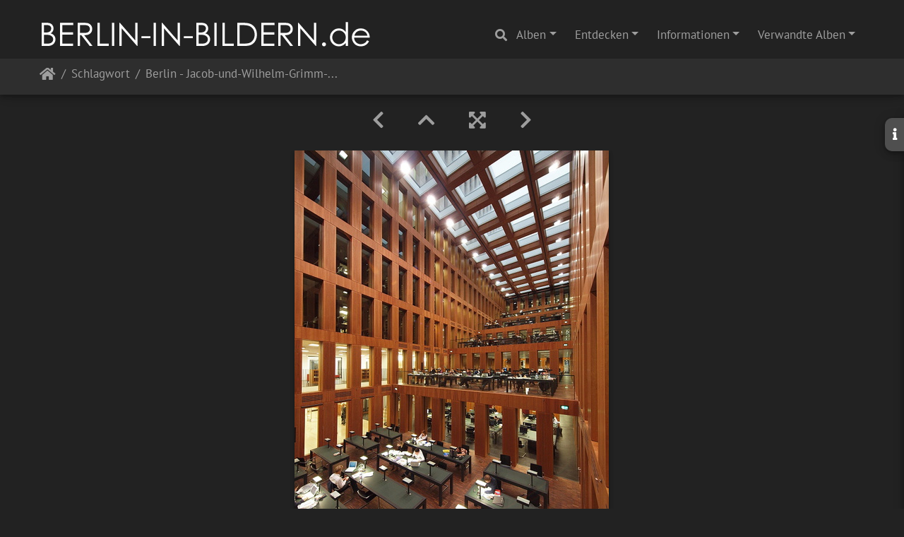

--- FILE ---
content_type: text/html; charset=utf-8
request_url: https://berlin-in-bildern.de/picture.php?/3011/tags/106-germany
body_size: 163875
content:
<!DOCTYPE html>
<html lang="de" dir="ltr">
<head>
    <meta http-equiv="Content-Type" content="text/html; charset=utf-8">
    <meta name="generator" content="Piwigo (aka PWG), see piwigo.org">
    <meta name="viewport" content="width=device-width, initial-scale=1.0, maximum-scale=1.0, viewport-fit=cover">
    <meta name="mobile-web-app-capable" content="yes">
    <meta name="apple-mobile-web-app-capable" content="yes">
    <meta name="apple-mobile-web-app-status-bar-style" content="black-translucent">
    <meta http-equiv="X-UA-Compatible" content="IE=edge">
    <meta name="author" content="Claudia L aus B">
    <meta name="keywords" content="architecture, architektur, baustil, berlin, bibilothek, bücherei, deutschland, germany, grimm, grimm-zentrum, holz, hu, humboldt, humboldt universität, innenhof, jacob, jacob-und-wilhelm-grimm-zentrum, leseraum, lesesaal, library, linien, Max Dudler, modern, moderne, neu, new, universität, university, weitwinkel, wideangel, wilhelm, www.berlin-in-bildern.de, zentrum, © Claudia Leverentz">
    <meta name="description" content="
 - flickr-4036057286.jpg">

    <title>Berlin - Jacob-und-Wilhelm-Grimm-Zentrum - Bibiliothek der Humboldt-Universität | www.berlin-in-bildern.de - Fotografien von Claudia Leverentz</title>
    <link rel="shortcut icon" type="image/x-icon" href="./local/favicon.ico">
    <link rel="icon" sizes="192x192" href="themes/bootstrap_darkroom/img/logo.png">
    <link rel="apple-touch-icon" sizes="192x192" href="themes/bootstrap_darkroom/img/logo.png">
    <link rel="start" title="Startseite" href="/" >
    <link rel="search" title="Suchen" href="search.php">
    <link rel="first" title="Erste Seite" href="picture.php?/2899/tags/106-germany">
    <link rel="prev" title="Zurück" href="picture.php?/2651/tags/106-germany">
    <link rel="next" title="Vorwärts" href="picture.php?/2648/tags/106-germany">
    <link rel="last" title="Letzte Seite" href="picture.php?/2808/tags/106-germany">
    <link rel="up" title="Vorschaubilder" href="index.php?/tags/106-germany">
    <link rel="canonical" href="picture.php?/3011">

     <link rel="stylesheet" type="text/css" href="_data/combined/oe4owj.css">

<link rel="prerender" href="picture.php?/2648/tags/106-germany">
</head>

<body id="thePicturePage" class="section-tags tag-106 image-3011 "  data-infos='{"section":"tags","tag_ids":["106"],"image_id":"3011"}'>

<div id="wrapper">
        <nav class="navbar navbar-expand-lg navbar-main bg-dark navbar-dark">
            <div class="container-fluid">
                <a class="navbar-brand mr-auto" href="/"><img class="img-fluid" src="images/bib.png" alt="www.berlin-in-bildern.de - Fotografien von Claudia Leverentz"/></a>
                <button type="button" class="navbar-toggler" data-toggle="collapse" data-target="#navbar-menubar" aria-controls="navbar-menubar" aria-expanded="false" aria-label="Toggle navigation">
                    <span class="fas fa-bars"></span>
                </button>
                <div class="collapse navbar-collapse" id="navbar-menubar">
                  <form class="form-inline navbar-form ml-auto" role="search" action="qsearch.php" method="get" id="quicksearch" onsubmit="return this.q.value!='' && this.q.value!=qsearch_prompt;">
                    <i class="fas fa-search" title="Suchen" aria-hidden="true"></i>
                    <div class="form-group">
                        <input type="text" name="q" id="qsearchInput" class="form-control" placeholder="Suchen" />
                    </div>
                  </form>
<!-- Start of menubar.tpl -->
<ul class="navbar-nav">
<li id="categoriesDropdownMenu" class="nav-item dropdown">
    <a href="#" class="nav-link dropdown-toggle" data-toggle="dropdown">Alben</a>
    <div class="dropdown-menu dropdown-menu-right" role="menu">
        <a class="dropdown-item" data-level="0" href="index.php?/category/19">
            Charlottenburg-Wilmersdorf
            <span class="badge badge-secondary ml-2" title="601 Fotos in diesem Album">601</span>
        </a>
        <a class="dropdown-item" data-level="0" href="index.php?/category/25">
            Friedrichshain-Kreuzberg
            <span class="badge badge-secondary ml-2" title="742 Fotos in 2 Unteralben">742</span>
        </a>
        <a class="dropdown-item" data-level="0" href="index.php?/category/6">
            Lichtenberg
            <span class="badge badge-secondary ml-2" title="122 Fotos in diesem Album">122</span>
        </a>
        <a class="dropdown-item" data-level="0" href="index.php?/category/16">
            Marzahn-Hellersdorf
            <span class="badge badge-secondary ml-2" title="29 Fotos in diesem Album">29</span>
        </a>
        <a class="dropdown-item" data-level="0" href="index.php?/category/24">
            Mitte
            <span class="badge badge-secondary ml-2" title="1041 Fotos in diesem Album">1041</span>
        </a>
        <a class="dropdown-item" data-level="0" href="index.php?/category/23">
            Neukölln
            <span class="badge badge-secondary ml-2" title="607 Fotos in diesem Album">607</span>
        </a>
        <a class="dropdown-item" data-level="0" href="index.php?/category/8">
            Pankow
            <span class="badge badge-secondary ml-2" title="87 Fotos in diesem Album">87</span>
        </a>
        <a class="dropdown-item" data-level="0" href="index.php?/category/17">
            Reinickendorf
            <span class="badge badge-secondary ml-2" title="76 Fotos in diesem Album">76</span>
        </a>
        <a class="dropdown-item" data-level="0" href="index.php?/category/4">
            Spandau
            <span class="badge badge-secondary ml-2" title="41 Fotos in diesem Album">41</span>
        </a>
        <a class="dropdown-item" data-level="0" href="index.php?/category/7">
            Steglitz-Zehlendorf
            <span class="badge badge-secondary ml-2" title="133 Fotos in diesem Album">133</span>
        </a>
        <a class="dropdown-item" data-level="0" href="index.php?/category/21">
            Tempelhof-Schöneberg
            <span class="badge badge-secondary ml-2" title="410 Fotos in diesem Album">410</span>
        </a>
        <a class="dropdown-item" data-level="0" href="index.php?/category/22">
            Treptow-Köpenick
            <span class="badge badge-secondary ml-2" title="740 Fotos in diesem Album">740</span>
        </a>
        <div class="dropdown-divider"></div>
        <div class="dropdown-header">4629 Fotos</div>
    </div>
</li>
    <li class="nav-item dropdown">                                                                                                                                                   
        <a href="#" class="nav-link dropdown-toggle" data-toggle="dropdown">Entdecken</a>
        <div class="dropdown-menu dropdown-menu-right" role="menu">
      <a class="dropdown-item" href="tags.php" title="Alle verfügbaren Schlagworte anzeigen">Schlagworte
          <span class="badge badge-secondary ml-2">2275</span>      </a>
      <a class="dropdown-item" href="search.php" title="Suchen" rel="search">Suchen
                </a>
            <div class="dropdown-divider"></div>
		<a class="dropdown-item" href="index.php?/recent_pics" title="Die neuesten Fotos anzeigen">Neueste Fotos</a>
		<a class="dropdown-item" href="index.php?/created-monthly-calendar" title="Jeden Tag mit Fotos anzeigen, gegliedert nach Monat" rel="nofollow">Kalender</a>
        </div>
    </li>
<li class="nav-item dropdown">
  <a href="#" class="nav-link dropdown-toggle" data-toggle="dropdown">Informationen</a>
  <div class="dropdown-menu dropdown-menu-right" role="menu">
    <a class="dropdown-item" href="index.php?/page/die_fotografin">Die Fotografin</a>
    <a class="dropdown-item" href="index.php?/page/impressum_datenschutzerklarung">Impressum & Datenschutzerklärung</a>
  </div>
</li>
<li id="relatedCategoriesDropdownMenu" class="nav-item dropdown">
    <a href="#" class="nav-link dropdown-toggle" data-toggle="dropdown">Verwandte Alben</a>
    <div class="dropdown-menu dropdown-menu-right" role="menu">
       <a href="index.php?/category/19"  rel="nofollow" class="dropdown-item" data-level="0">Charlottenburg-Wilmersdorf
        <span class="badge badge-primary ml-2" title="">37</span>
       </a>
       <span class="dropdown-item" data-level="0">Friedrichshain-Kreuzberg
        <span class="badge badge-secondary ml-2" title="sub-albums">1</span>
       </span>
       <a href="index.php?/category/20"  rel="nofollow" class="dropdown-item" data-level="1">Friedrichshain-Kreuzberg
        <span class="badge badge-primary ml-2" title="">24</span>
       </a>
       <a href="index.php?/category/6"  rel="nofollow" class="dropdown-item" data-level="0">Lichtenberg
        <span class="badge badge-primary ml-2" title="">2</span>
       </a>
       <a href="index.php?/category/24"  rel="nofollow" class="dropdown-item" data-level="0">Mitte
        <span class="badge badge-primary ml-2" title="">82</span>
       </a>
       <a href="index.php?/category/23"  rel="nofollow" class="dropdown-item" data-level="0">Neukölln
        <span class="badge badge-primary ml-2" title="">8</span>
       </a>
       <a href="index.php?/category/8"  rel="nofollow" class="dropdown-item" data-level="0">Pankow
        <span class="badge badge-primary ml-2" title="">2</span>
       </a>
       <a href="index.php?/category/17"  rel="nofollow" class="dropdown-item" data-level="0">Reinickendorf
        <span class="badge badge-primary ml-2" title="">2</span>
       </a>
       <a href="index.php?/category/21"  rel="nofollow" class="dropdown-item" data-level="0">Tempelhof-Schöneberg
        <span class="badge badge-primary ml-2" title="">16</span>
       </a>
       <a href="index.php?/category/22"  rel="nofollow" class="dropdown-item" data-level="0">Treptow-Köpenick
        <span class="badge badge-primary ml-2" title="">15</span>
       </a>
    </div>
</li>

</ul>
<!-- End of menubar.tpl -->

                </div>
            </div>
        </nav>





<!-- End of header.tpl -->
<!-- Start of picture.tpl -->


<nav class="navbar navbar-contextual navbar-expand-lg navbar-dark bg-light sticky-top mb-2">
    <div class="container-fluid">
        <div class="navbar-brand">
            <div class="nav-breadcrumb d-inline-flex"><a class="nav-breadcrumb-item" href="/">Startseite</a><a class="nav-breadcrumb-item" href="tags.php" title="Alle verfügbaren Schlagworte anzeigen">Schlagwort</a> <span class="nav-breadcrumb-item active">Berlin - Jacob-und-Wilhelm-Grimm-Zentrum - Bibiliothek der Humboldt-Universität</span></div>
        </div>
        <button type="button" class="navbar-toggler" data-toggle="collapse" data-target="#secondary-navbar" aria-controls="secondary-navbar" aria-expanded="false" aria-label="Toggle navigation">
            <span class="fas fa-bars"></span>
        </button>
        <div class="navbar-collapse collapse justify-content-end" id="secondary-navbar">
            <ul class="navbar-nav">
            </ul>
        </div>
    </div>
</nav>


<div id="main-picture-container" class="container-fluid">


  <div class="row justify-content-center">
    <div id="navigationButtons" class="col-12 py-2">
<a href="picture.php?/2651/tags/106-germany" title="Zurück : Berlin - Jacob-und-Wilhelm-Grimm-Zentrum - Bibiliothek der Humboldt-Universität" id="navPrevPicture"><i class="fas fa-chevron-left" aria-hidden="true"></i></a><a href="index.php?/tags/106-germany" title="Vorschaubilder"><i class="fas fa-chevron-up"></i></a><a href="javascript:;" title="Vollbild" id="startPhotoSwipe"><i class="fas fa-expand-arrows-alt" aria-hidden="true"></i></a><a href="picture.php?/2648/tags/106-germany" title="Vorwärts : Berlin - Jacob-und-Wilhelm-Grimm-Zentrum - Bibiliothek der Humboldt-Universität" id="navNextPicture"><i class="fas fa-chevron-right" aria-hidden="true"></i></a>    </div>
  </div>

  <div id="theImage" class="row d-block justify-content-center mb-3">
    <img class="path-ext-jpg file-ext-jpg" src="_data/i/upload/2019/07/19/20190719214531-aefb3348-me.jpg" width="445" height="594" alt="flickr-4036057286.jpg" id="theMainImage" usemap="#mapmedium" title="
">
  
<map name="mapmedium"><area shape=rect coords="0,0,111,594" href="picture.php?/2651/tags/106-germany" title="Zurück : Berlin - Jacob-und-Wilhelm-Grimm-Zentrum - Bibiliothek der Humboldt-Universität" alt="Berlin - Jacob-und-Wilhelm-Grimm-Zentrum - Bibiliothek der Humboldt-Universität"><area shape=rect coords="111,0,332,148" href="index.php?/tags/106-germany" title="Vorschaubilder" alt="Vorschaubilder"><area shape=rect coords="334,0,445,594" href="picture.php?/2648/tags/106-germany" title="Vorwärts : Berlin - Jacob-und-Wilhelm-Grimm-Zentrum - Bibiliothek der Humboldt-Universität" alt="Berlin - Jacob-und-Wilhelm-Grimm-Zentrum - Bibiliothek der Humboldt-Universität"></map>
  </div>

<div id="sidebar">
    <div id="info-content" class="info">
        <dl id="standard" class="imageInfoTable"><div id="Author" class="imageInfo"><dt>Autor</dt><dd>Claudia L aus B</dd></div><div id="Tags" class="imageInfo"><dt>Schlagworte</dt><dd><a href="index.php?/tags/166-architecture">architecture</a>, <a href="index.php?/tags/143-architektur">architektur</a>, <a href="index.php?/tags/1875-baustil">baustil</a>, <a href="index.php?/tags/4-berlin">berlin</a>, <a href="index.php?/tags/1739-bibilothek">bibilothek</a>, <a href="index.php?/tags/1743-bucherei">bücherei</a>, <a href="index.php?/tags/6-deutschland">deutschland</a>, <a href="index.php?/tags/106-germany">germany</a>, <a href="index.php?/tags/1872-grimm">grimm</a>, <a href="index.php?/tags/1740-grimm_zentrum">grimm-zentrum</a>, <a href="index.php?/tags/593-holz">holz</a>, <a href="index.php?/tags/1320-hu">hu</a>, <a href="index.php?/tags/252-humboldt">humboldt</a>, <a href="index.php?/tags/1537-humboldt_universitat">humboldt universität</a>, <a href="index.php?/tags/1013-innenhof">innenhof</a>, <a href="index.php?/tags/1870-jacob">jacob</a>, <a href="index.php?/tags/1867-jacob_und_wilhelm_grimm_zentrum">jacob-und-wilhelm-grimm-zentrum</a>, <a href="index.php?/tags/1866-leseraum">leseraum</a>, <a href="index.php?/tags/161-lesesaal">lesesaal</a>, <a href="index.php?/tags/162-library">library</a>, <a href="index.php?/tags/212-linien">linien</a>, <a href="index.php?/tags/1873-max_dudler">Max Dudler</a>, <a href="index.php?/tags/150-modern">modern</a>, <a href="index.php?/tags/1874-moderne">moderne</a>, <a href="index.php?/tags/1869-neu">neu</a>, <a href="index.php?/tags/1868-new">new</a>, <a href="index.php?/tags/155-universitat">universität</a>, <a href="index.php?/tags/1710-university">university</a>, <a href="index.php?/tags/142-weitwinkel">weitwinkel</a>, <a href="index.php?/tags/1865-wideangel">wideangel</a>, <a href="index.php?/tags/1871-wilhelm">wilhelm</a>, <a href="index.php?/tags/44-wwwberlin_in_bildernde">www.berlin-in-bildern.de</a>, <a href="index.php?/tags/1426-zentrum">zentrum</a>, <a href="index.php?/tags/1-©_claudia_leverentz">© Claudia Leverentz</a></dd></div><div id="Categories" class="imageInfo"><dt>Alben</dt><dd><ul><li><a href="index.php?/category/24">Mitte</a></li></ul></dd></div>
</dl>
<div id="metadata" class="imageInfo">
            <br />
            <h4>Exif-Metadaten</h4>
            <dt>Tag/ Uhrzeit des Originals</dt>
            <dd>2009:10:16 17:56:41</dd>
            <dt>Hersteller</dt>
            <dd>OLYMPUS IMAGING CORP.  </dd>
            <dt>Modell</dt>
            <dd>E-30            </dd>
            <dt>Belichtungszeit</dt>
            <dd>1/13 s</dd>
            <dt>ISO</dt>
            <dd>400</dd>
            <dt>Blende</dt>
            <dd>4</dd>
            <dt>Brennweite</dt>
            <dd>7 mm</dd>
</div>
        </dl>
    </div>
    <div class="handle">
        <a id="info-link" href="#">
            <span class="fas fa-info" aria-hidden="true"></span>
        </a>
    </div>
</div>

  <div id="theImageComment" class="row justify-content-center mb-3">
    <div class="text-center col-lg-10 col-md-12 mx-auto">
      <section id="important-info">
        <h5 class="imageComment"><br />
</h5>
      </section>
    </div>
  </div>

    </div>

<div id="carousel-container" class="container">
  <div id="theImageCarousel" class="row mx-0">
    <div class="col-lg-10 col-md-12 mx-auto">
      <div id="thumbnailCarousel" class="slick-carousel center">
                        <div class="text-center">
          <a  href="picture.php?/2899/tags/106-germany" data-index="0" data-name="Berlin - Regierungsviertel - Spreebogen" data-description="" data-src-xlarge="./upload/2019/01/25/20190125145143-e62bc44d.jpg" data-size-xlarge="900 x 600" data-src-large="./upload/2019/01/25/20190125145143-e62bc44d.jpg" data-size-large="900 x 600" data-src-medium="_data/i/upload/2019/01/25/20190125145143-e62bc44d-me.jpg" data-size-medium="792 x 528">
            <img data-lazy="_data/i/upload/2019/01/25/20190125145143-e62bc44d-sq.jpg" alt="Berlin - Regierungsviertel - Spreebogen" title="" class="img-fluid path-ext-jpg file-ext-jpg">
          </a>
        </div>
                        <div class="text-center">
          <a  href="picture.php?/2900/tags/106-germany" data-index="1" data-name="Berlin - Potsdamer Platz" data-description="" data-src-xlarge="./upload/2019/01/25/20190125145145-0c5960a2.jpg" data-size-xlarge="900 x 675" data-src-large="./upload/2019/01/25/20190125145145-0c5960a2.jpg" data-size-large="900 x 675" data-src-medium="_data/i/upload/2019/01/25/20190125145145-0c5960a2-me.jpg" data-size-medium="792 x 594">
            <img data-lazy="_data/i/upload/2019/01/25/20190125145145-0c5960a2-sq.jpg" alt="Berlin - Potsdamer Platz" title="" class="img-fluid path-ext-jpg file-ext-jpg">
          </a>
        </div>
                        <div class="text-center">
          <a  href="picture.php?/1078/tags/106-germany" data-index="2" data-name="Berlin - Trebbiner Straße - Technikmuseum" data-description="" data-src-xlarge="./upload/2019/01/13/20190113020311-601bd09d.jpg" data-size-xlarge="899 x 670" data-src-large="./upload/2019/01/13/20190113020311-601bd09d.jpg" data-size-large="899 x 670" data-src-medium="_data/i/upload/2019/01/13/20190113020311-601bd09d-me.jpg" data-size-medium="792 x 590">
            <img data-lazy="_data/i/upload/2019/01/13/20190113020311-601bd09d-sq.jpg" alt="Berlin - Trebbiner Straße - Technikmuseum" title="" class="img-fluid path-ext-jpg file-ext-jpg">
          </a>
        </div>
                        <div class="text-center">
          <a  href="picture.php?/2904/tags/106-germany" data-index="3" data-name="Berlin - Regierungsviertel - Spreebogen" data-description="" data-src-xlarge="./upload/2019/01/25/20190125145151-b590b08a.jpg" data-size-xlarge="900 x 675" data-src-large="./upload/2019/01/25/20190125145151-b590b08a.jpg" data-size-large="900 x 675" data-src-medium="_data/i/upload/2019/01/25/20190125145151-b590b08a-me.jpg" data-size-medium="792 x 594">
            <img data-lazy="_data/i/upload/2019/01/25/20190125145151-b590b08a-sq.jpg" alt="Berlin - Regierungsviertel - Spreebogen" title="" class="img-fluid path-ext-jpg file-ext-jpg">
          </a>
        </div>
                        <div class="text-center">
          <a  href="picture.php?/2901/tags/106-germany" data-index="4" data-name="Berlin - John-Foster-Dulles-Allee - Haus der Kulturen der Welt" data-description="" data-src-xlarge="./upload/2019/01/25/20190125145146-69a3cf03.jpg" data-size-xlarge="900 x 600" data-src-large="./upload/2019/01/25/20190125145146-69a3cf03.jpg" data-size-large="900 x 600" data-src-medium="_data/i/upload/2019/01/25/20190125145146-69a3cf03-me.jpg" data-size-medium="792 x 528">
            <img data-lazy="_data/i/upload/2019/01/25/20190125145146-69a3cf03-sq.jpg" alt="Berlin - John-Foster-Dulles-Allee - Haus der Kulturen der Welt" title="" class="img-fluid path-ext-jpg file-ext-jpg">
          </a>
        </div>
                        <div class="text-center">
          <a  href="picture.php?/2903/tags/106-germany" data-index="5" data-name="Berlin - Kronprinzenbrücke" data-description="" data-src-xlarge="./upload/2019/01/25/20190125145150-33513ccd.jpg" data-size-xlarge="600 x 800" data-src-large="_data/i/upload/2019/01/25/20190125145150-33513ccd-la.jpg" data-size-large="567 x 756" data-src-medium="_data/i/upload/2019/01/25/20190125145150-33513ccd-me.jpg" data-size-medium="445 x 594">
            <img data-lazy="_data/i/upload/2019/01/25/20190125145150-33513ccd-sq.jpg" alt="Berlin - Kronprinzenbrücke" title="" class="img-fluid path-ext-jpg file-ext-jpg">
          </a>
        </div>
                        <div class="text-center">
          <a  href="picture.php?/2822/tags/106-germany" data-index="6" data-name="Berlin - Breitscheidplatz - Kaiser-Wilhelm-Gedächtniskirche" data-description="" data-src-xlarge="./upload/2019/01/21/20190121011608-77e9bbcd.jpg" data-size-xlarge="600 x 800" data-src-large="_data/i/upload/2019/01/21/20190121011608-77e9bbcd-la.jpg" data-size-large="567 x 756" data-src-medium="_data/i/upload/2019/01/21/20190121011608-77e9bbcd-me.jpg" data-size-medium="445 x 594">
            <img data-lazy="_data/i/upload/2019/01/21/20190121011608-77e9bbcd-sq.jpg" alt="Berlin - Breitscheidplatz - Kaiser-Wilhelm-Gedächtniskirche" title="" class="img-fluid path-ext-jpg file-ext-jpg">
          </a>
        </div>
                        <div class="text-center">
          <a  href="picture.php?/2689/tags/106-germany" data-index="7" data-name="Berlin - Alexanderplatz" data-description="" data-src-xlarge="./upload/2019/01/20/20190120133141-6e82d276.jpg" data-size-xlarge="900 x 675" data-src-large="./upload/2019/01/20/20190120133141-6e82d276.jpg" data-size-large="900 x 675" data-src-medium="_data/i/upload/2019/01/20/20190120133141-6e82d276-me.jpg" data-size-medium="792 x 594">
            <img data-lazy="_data/i/upload/2019/01/20/20190120133141-6e82d276-sq.jpg" alt="Berlin - Alexanderplatz" title="" class="img-fluid path-ext-jpg file-ext-jpg">
          </a>
        </div>
                        <div class="text-center">
          <a  href="picture.php?/2688/tags/106-germany" data-index="8" data-name="Berlin - Alexanderplatz" data-description="" data-src-xlarge="./upload/2019/01/20/20190120133139-e272536e.jpg" data-size-xlarge="600 x 800" data-src-large="_data/i/upload/2019/01/20/20190120133139-e272536e-la.jpg" data-size-large="567 x 756" data-src-medium="_data/i/upload/2019/01/20/20190120133139-e272536e-me.jpg" data-size-medium="445 x 594">
            <img data-lazy="_data/i/upload/2019/01/20/20190120133139-e272536e-sq.jpg" alt="Berlin - Alexanderplatz" title="" class="img-fluid path-ext-jpg file-ext-jpg">
          </a>
        </div>
                        <div class="text-center">
          <a  href="picture.php?/2947/tags/106-germany" data-index="9" data-name="Berlin - Potsdamer Platz" data-description="" data-src-xlarge="./upload/2019/01/25/20190125152739-2f8158fd.jpg" data-size-xlarge="600 x 800" data-src-large="_data/i/upload/2019/01/25/20190125152739-2f8158fd-la.jpg" data-size-large="567 x 756" data-src-medium="_data/i/upload/2019/01/25/20190125152739-2f8158fd-me.jpg" data-size-medium="445 x 594">
            <img data-lazy="_data/i/upload/2019/01/25/20190125152739-2f8158fd-sq.jpg" alt="Berlin - Potsdamer Platz" title="" class="img-fluid path-ext-jpg file-ext-jpg">
          </a>
        </div>
                        <div class="text-center">
          <a  href="picture.php?/2977/tags/106-germany" data-index="10" data-name="Berlin - Reichstag - Eingangsportal" data-description="" data-src-xlarge="./upload/2019/01/25/20190125154058-628a0c2b.jpg" data-size-xlarge="900 x 675" data-src-large="./upload/2019/01/25/20190125154058-628a0c2b.jpg" data-size-large="900 x 675" data-src-medium="_data/i/upload/2019/01/25/20190125154058-628a0c2b-me.jpg" data-size-medium="792 x 594">
            <img data-lazy="_data/i/upload/2019/01/25/20190125154058-628a0c2b-sq.jpg" alt="Berlin - Reichstag - Eingangsportal" title="" class="img-fluid path-ext-jpg file-ext-jpg">
          </a>
        </div>
                        <div class="text-center">
          <a  href="picture.php?/2902/tags/106-germany" data-index="11" data-name="Berlin - Potsdamer Platz - Neue Nationalgalerie" data-description="" data-src-xlarge="./upload/2019/01/25/20190125145148-77e7b728.jpg" data-size-xlarge="900 x 675" data-src-large="./upload/2019/01/25/20190125145148-77e7b728.jpg" data-size-large="900 x 675" data-src-medium="_data/i/upload/2019/01/25/20190125145148-77e7b728-me.jpg" data-size-medium="792 x 594">
            <img data-lazy="_data/i/upload/2019/01/25/20190125145148-77e7b728-sq.jpg" alt="Berlin - Potsdamer Platz - Neue Nationalgalerie" title="" class="img-fluid path-ext-jpg file-ext-jpg">
          </a>
        </div>
                        <div class="text-center">
          <a  href="picture.php?/2912/tags/106-germany" data-index="12" data-name="Berlin - Mühlenstraße - O2-World" data-description="" data-src-xlarge="./upload/2019/01/25/20190125150616-b67b3a93.jpg" data-size-xlarge="900 x 675" data-src-large="./upload/2019/01/25/20190125150616-b67b3a93.jpg" data-size-large="900 x 675" data-src-medium="_data/i/upload/2019/01/25/20190125150616-b67b3a93-me.jpg" data-size-medium="792 x 594">
            <img data-lazy="_data/i/upload/2019/01/25/20190125150616-b67b3a93-sq.jpg" alt="Berlin - Mühlenstraße - O2-World" title="" class="img-fluid path-ext-jpg file-ext-jpg">
          </a>
        </div>
                        <div class="text-center">
          <a  href="picture.php?/2928/tags/106-germany" data-index="13" data-name="Berlin - Reichstag - Kuppel" data-description="" data-src-xlarge="./upload/2019/01/25/20190125151616-01db58ce.jpg" data-size-xlarge="896 x 672" data-src-large="./upload/2019/01/25/20190125151616-01db58ce.jpg" data-size-large="896 x 672" data-src-medium="_data/i/upload/2019/01/25/20190125151616-01db58ce-me.jpg" data-size-medium="792 x 594">
            <img data-lazy="_data/i/upload/2019/01/25/20190125151616-01db58ce-sq.jpg" alt="Berlin - Reichstag - Kuppel" title="" class="img-fluid path-ext-jpg file-ext-jpg">
          </a>
        </div>
                        <div class="text-center">
          <a  href="picture.php?/2948/tags/106-germany" data-index="14" data-name="Berlin - Potsdamer Platz" data-description="" data-src-xlarge="./upload/2019/01/25/20190125152741-7cf225e3.jpg" data-size-xlarge="900 x 675" data-src-large="./upload/2019/01/25/20190125152741-7cf225e3.jpg" data-size-large="900 x 675" data-src-medium="_data/i/upload/2019/01/25/20190125152741-7cf225e3-me.jpg" data-size-medium="792 x 594">
            <img data-lazy="_data/i/upload/2019/01/25/20190125152741-7cf225e3-sq.jpg" alt="Berlin - Potsdamer Platz" title="" class="img-fluid path-ext-jpg file-ext-jpg">
          </a>
        </div>
                        <div class="text-center">
          <a  href="picture.php?/2895/tags/106-germany" data-index="15" data-name="Berlin - Regierungsviertel - Spreebogen" data-description="" data-src-xlarge="./upload/2019/01/25/20190125145136-7026d28f.jpg" data-size-xlarge="900 x 592" data-src-large="./upload/2019/01/25/20190125145136-7026d28f.jpg" data-size-large="900 x 592" data-src-medium="_data/i/upload/2019/01/25/20190125145136-7026d28f-me.jpg" data-size-medium="792 x 520">
            <img data-lazy="_data/i/upload/2019/01/25/20190125145136-7026d28f-sq.jpg" alt="Berlin - Regierungsviertel - Spreebogen" title="" class="img-fluid path-ext-jpg file-ext-jpg">
          </a>
        </div>
                        <div class="text-center">
          <a  href="picture.php?/2896/tags/106-germany" data-index="16" data-name="Berlin - Unter den Linden - Neue Wache" data-description="Die Neue Wache ist die zentrale Gedenkstätte der Bundesrepublik Deutschland für die Opfer von Krieg und Gewaltherrschaft in Berlin" data-src-xlarge="./upload/2019/01/25/20190125145137-d3afaba8.jpg" data-size-xlarge="850 x 578" data-src-large="./upload/2019/01/25/20190125145137-d3afaba8.jpg" data-size-large="850 x 578" data-src-medium="_data/i/upload/2019/01/25/20190125145137-d3afaba8-me.jpg" data-size-medium="792 x 538">
            <img data-lazy="_data/i/upload/2019/01/25/20190125145137-d3afaba8-sq.jpg" alt="Berlin - Unter den Linden - Neue Wache" title="" class="img-fluid path-ext-jpg file-ext-jpg">
          </a>
        </div>
                        <div class="text-center">
          <a  href="picture.php?/2924/tags/106-germany" data-index="17" data-name="Berlin - Werderscher Markt - Friedrichswerdersche Kirche" data-description="" data-src-xlarge="./upload/2019/01/25/20190125151435-d93de9ae.jpg" data-size-xlarge="600 x 800" data-src-large="_data/i/upload/2019/01/25/20190125151435-d93de9ae-la.jpg" data-size-large="567 x 756" data-src-medium="_data/i/upload/2019/01/25/20190125151435-d93de9ae-me.jpg" data-size-medium="445 x 594">
            <img data-lazy="_data/i/upload/2019/01/25/20190125151435-d93de9ae-sq.jpg" alt="Berlin - Werderscher Markt - Friedrichswerdersche Kirche" title="" class="img-fluid path-ext-jpg file-ext-jpg">
          </a>
        </div>
                        <div class="text-center">
          <a  href="picture.php?/2925/tags/106-germany" data-index="18" data-name="Berlin - Werderscher Markt - Friedrichswerdersche Kirche" data-description="" data-src-xlarge="./upload/2019/01/25/20190125151437-3d552c3f.jpg" data-size-xlarge="900 x 675" data-src-large="./upload/2019/01/25/20190125151437-3d552c3f.jpg" data-size-large="900 x 675" data-src-medium="_data/i/upload/2019/01/25/20190125151437-3d552c3f-me.jpg" data-size-medium="792 x 594">
            <img data-lazy="_data/i/upload/2019/01/25/20190125151437-3d552c3f-sq.jpg" alt="Berlin - Werderscher Markt - Friedrichswerdersche Kirche" title="" class="img-fluid path-ext-jpg file-ext-jpg">
          </a>
        </div>
                        <div class="text-center">
          <a  href="picture.php?/2923/tags/106-germany" data-index="19" data-name="Berlin - Werderscher Markt - Friedrichswerdersche Kirche" data-description="" data-src-xlarge="./upload/2019/01/25/20190125151433-7b25e322.jpg" data-size-xlarge="600 x 800" data-src-large="_data/i/upload/2019/01/25/20190125151433-7b25e322-la.jpg" data-size-large="567 x 756" data-src-medium="_data/i/upload/2019/01/25/20190125151433-7b25e322-me.jpg" data-size-medium="445 x 594">
            <img data-lazy="_data/i/upload/2019/01/25/20190125151433-7b25e322-sq.jpg" alt="Berlin - Werderscher Markt - Friedrichswerdersche Kirche" title="" class="img-fluid path-ext-jpg file-ext-jpg">
          </a>
        </div>
                        <div class="text-center">
          <a  href="picture.php?/3008/tags/106-germany" data-index="20" data-name="Berlin - Bebelplatz - Sankt Hedwigs Kathedrale" data-description="" data-src-xlarge="./upload/2019/01/25/20190125155502-dcece3f8.jpg" data-size-xlarge="600 x 800" data-src-large="_data/i/upload/2019/01/25/20190125155502-dcece3f8-la.jpg" data-size-large="567 x 756" data-src-medium="_data/i/upload/2019/01/25/20190125155502-dcece3f8-me.jpg" data-size-medium="445 x 594">
            <img data-lazy="_data/i/upload/2019/01/25/20190125155502-dcece3f8-sq.jpg" alt="Berlin - Bebelplatz - Sankt Hedwigs Kathedrale" title="" class="img-fluid path-ext-jpg file-ext-jpg">
          </a>
        </div>
                        <div class="text-center">
          <a  href="picture.php?/2687/tags/106-germany" data-index="21" data-name="Berlin - Alexanderplatz - Galeria Kaufhof" data-description="" data-src-xlarge="./upload/2019/01/20/20190120133137-1d4e174b.jpg" data-size-xlarge="600 x 800" data-src-large="_data/i/upload/2019/01/20/20190120133137-1d4e174b-la.jpg" data-size-large="567 x 756" data-src-medium="_data/i/upload/2019/01/20/20190120133137-1d4e174b-me.jpg" data-size-medium="445 x 594">
            <img data-lazy="_data/i/upload/2019/01/20/20190120133137-1d4e174b-sq.jpg" alt="Berlin - Alexanderplatz - Galeria Kaufhof" title="" class="img-fluid path-ext-jpg file-ext-jpg">
          </a>
        </div>
                        <div class="text-center">
          <a  href="picture.php?/2920/tags/106-germany" data-index="22" data-name="Berlin - Littenstraße - Amtsgericht Berlin-Mitte" data-description="" data-src-xlarge="./upload/2019/01/25/20190125151151-17324cf6.jpg" data-size-xlarge="600 x 800" data-src-large="_data/i/upload/2019/01/25/20190125151151-17324cf6-la.jpg" data-size-large="567 x 756" data-src-medium="_data/i/upload/2019/01/25/20190125151151-17324cf6-me.jpg" data-size-medium="445 x 594">
            <img data-lazy="_data/i/upload/2019/01/25/20190125151151-17324cf6-sq.jpg" alt="Berlin - Littenstraße - Amtsgericht Berlin-Mitte" title="" class="img-fluid path-ext-jpg file-ext-jpg">
          </a>
        </div>
                        <div class="text-center">
          <a  href="picture.php?/303/tags/106-germany" data-index="23" data-name="Berlin - Familienfriedhof im Park des Humboldt-Schlosses" data-description="" data-src-xlarge="./upload/2019/01/12/20190112231432-81a6fee8.jpg" data-size-xlarge="600 x 800" data-src-large="_data/i/upload/2019/01/12/20190112231432-81a6fee8-la.jpg" data-size-large="567 x 756" data-src-medium="_data/i/upload/2019/01/12/20190112231432-81a6fee8-me.jpg" data-size-medium="445 x 594">
            <img data-lazy="_data/i/upload/2019/01/12/20190112231432-81a6fee8-sq.jpg" alt="Berlin - Familienfriedhof im Park des Humboldt-Schlosses" title="" class="img-fluid path-ext-jpg file-ext-jpg">
          </a>
        </div>
                        <div class="text-center">
          <a  href="picture.php?/1077/tags/106-germany" data-index="24" data-name="Berlin - Stralauer Allee - Universal-Gebäudes" data-description="" data-src-xlarge="./upload/2019/01/13/20190113020310-c6496923.jpg" data-size-xlarge="800 x 600" data-src-large="./upload/2019/01/13/20190113020310-c6496923.jpg" data-size-large="800 x 600" data-src-medium="_data/i/upload/2019/01/13/20190113020310-c6496923-me.jpg" data-size-medium="792 x 594">
            <img data-lazy="_data/i/upload/2019/01/13/20190113020310-c6496923-sq.jpg" alt="Berlin - Stralauer Allee - Universal-Gebäudes" title="" class="img-fluid path-ext-jpg file-ext-jpg">
          </a>
        </div>
                        <div class="text-center">
          <a  href="picture.php?/1710/tags/106-germany" data-index="25" data-name="Berlin - Eichenstraße - Arena-Gelände" data-description="" data-src-xlarge="./upload/2019/01/13/20190113144746-695f73f1.jpg" data-size-xlarge="800 x 600" data-src-large="./upload/2019/01/13/20190113144746-695f73f1.jpg" data-size-large="800 x 600" data-src-medium="_data/i/upload/2019/01/13/20190113144746-695f73f1-me.jpg" data-size-medium="792 x 594">
            <img data-lazy="_data/i/upload/2019/01/13/20190113144746-695f73f1-sq.jpg" alt="Berlin - Eichenstraße - Arena-Gelände" title="" class="img-fluid path-ext-jpg file-ext-jpg">
          </a>
        </div>
                        <div class="text-center">
          <a  href="picture.php?/2976/tags/106-germany" data-index="26" data-name="Berlin - John-Foster-Dulles-Allee - Haus der Kulturen der Welt" data-description="" data-src-xlarge="./upload/2019/01/25/20190125154056-120ebaa4.jpg" data-size-xlarge="800 x 600" data-src-large="./upload/2019/01/25/20190125154056-120ebaa4.jpg" data-size-large="800 x 600" data-src-medium="_data/i/upload/2019/01/25/20190125154056-120ebaa4-me.jpg" data-size-medium="792 x 594">
            <img data-lazy="_data/i/upload/2019/01/25/20190125154056-120ebaa4-sq.jpg" alt="Berlin - John-Foster-Dulles-Allee - Haus der Kulturen der Welt" title="" class="img-fluid path-ext-jpg file-ext-jpg">
          </a>
        </div>
                        <div class="text-center">
          <a  href="picture.php?/2686/tags/106-germany" data-index="27" data-name="Berlin - Hauptbahnhof" data-description="" data-src-xlarge="./upload/2019/01/20/20190120133136-e37631a1.jpg" data-size-xlarge="800 x 600" data-src-large="./upload/2019/01/20/20190120133136-e37631a1.jpg" data-size-large="800 x 600" data-src-medium="_data/i/upload/2019/01/20/20190120133136-e37631a1-me.jpg" data-size-medium="792 x 594">
            <img data-lazy="_data/i/upload/2019/01/20/20190120133136-e37631a1-sq.jpg" alt="Berlin - Hauptbahnhof" title="" class="img-fluid path-ext-jpg file-ext-jpg">
          </a>
        </div>
                        <div class="text-center">
          <a  href="picture.php?/121/tags/106-germany" data-index="28" data-name="Berlin - Flutlichtlampen auf der Trabrennbahn Karlshorst" data-description="" data-src-xlarge="./upload/2019/01/12/20190112220850-47fdb8f3.jpg" data-size-xlarge="800 x 600" data-src-large="./upload/2019/01/12/20190112220850-47fdb8f3.jpg" data-size-large="800 x 600" data-src-medium="_data/i/upload/2019/01/12/20190112220850-47fdb8f3-me.jpg" data-size-medium="792 x 594">
            <img data-lazy="_data/i/upload/2019/01/12/20190112220850-47fdb8f3-sq.jpg" alt="Berlin - Flutlichtlampen auf der Trabrennbahn Karlshorst" title="" class="img-fluid path-ext-jpg file-ext-jpg">
          </a>
        </div>
                        <div class="text-center">
          <a  href="picture.php?/2685/tags/106-germany" data-index="29" data-name="Berlin - Hinterhaus Friedrichstraße" data-description="" data-src-xlarge="./upload/2019/01/20/20190120133134-085cf9ef.jpg" data-size-xlarge="900 x 675" data-src-large="./upload/2019/01/20/20190120133134-085cf9ef.jpg" data-size-large="900 x 675" data-src-medium="_data/i/upload/2019/01/20/20190120133134-085cf9ef-me.jpg" data-size-medium="792 x 594">
            <img data-lazy="_data/i/upload/2019/01/20/20190120133134-085cf9ef-sq.jpg" alt="Berlin - Hinterhaus Friedrichstraße" title="" class="img-fluid path-ext-jpg file-ext-jpg">
          </a>
        </div>
                        <div class="text-center">
          <a  href="picture.php?/1709/tags/106-germany" data-index="30" data-name="Berlin - Kiefholzstraße - Krematorium Baumschulenweg" data-description="" data-src-xlarge="./upload/2019/01/13/20190113144744-a6c3d5d5.jpg" data-size-xlarge="800 x 600" data-src-large="./upload/2019/01/13/20190113144744-a6c3d5d5.jpg" data-size-large="800 x 600" data-src-medium="_data/i/upload/2019/01/13/20190113144744-a6c3d5d5-me.jpg" data-size-medium="792 x 594">
            <img data-lazy="_data/i/upload/2019/01/13/20190113144744-a6c3d5d5-sq.jpg" alt="Berlin - Kiefholzstraße - Krematorium Baumschulenweg" title="" class="img-fluid path-ext-jpg file-ext-jpg">
          </a>
        </div>
                        <div class="text-center">
          <a  href="picture.php?/2684/tags/106-germany" data-index="31" data-name="Berlin - Ebertstraße" data-description="" data-src-xlarge="./upload/2019/01/20/20190120133132-943d087f.jpg" data-size-xlarge="900 x 675" data-src-large="./upload/2019/01/20/20190120133132-943d087f.jpg" data-size-large="900 x 675" data-src-medium="_data/i/upload/2019/01/20/20190120133132-943d087f-me.jpg" data-size-medium="792 x 594">
            <img data-lazy="_data/i/upload/2019/01/20/20190120133132-943d087f-sq.jpg" alt="Berlin - Ebertstraße" title="" class="img-fluid path-ext-jpg file-ext-jpg">
          </a>
        </div>
                        <div class="text-center">
          <a  href="picture.php?/2683/tags/106-germany" data-index="32" data-name="Berlin - Schlossplatz in Berlin-Mitte" data-description="" data-src-xlarge="./upload/2019/01/20/20190120133130-725ebef1.jpg" data-size-xlarge="900 x 675" data-src-large="./upload/2019/01/20/20190120133130-725ebef1.jpg" data-size-large="900 x 675" data-src-medium="_data/i/upload/2019/01/20/20190120133130-725ebef1-me.jpg" data-size-medium="792 x 594">
            <img data-lazy="_data/i/upload/2019/01/20/20190120133130-725ebef1-sq.jpg" alt="Berlin - Schlossplatz in Berlin-Mitte" title="" class="img-fluid path-ext-jpg file-ext-jpg">
          </a>
        </div>
                        <div class="text-center">
          <a  href="picture.php?/1708/tags/106-germany" data-index="33" data-name="Berlin - Schwarzschild Ecke Johann-Hittorf-Straße" data-description="" data-src-xlarge="./upload/2019/01/13/20190113144742-f9aa1d7b.jpg" data-size-xlarge="600 x 800" data-src-large="_data/i/upload/2019/01/13/20190113144742-f9aa1d7b-la.jpg" data-size-large="567 x 756" data-src-medium="_data/i/upload/2019/01/13/20190113144742-f9aa1d7b-me.jpg" data-size-medium="445 x 594">
            <img data-lazy="_data/i/upload/2019/01/13/20190113144742-f9aa1d7b-sq.jpg" alt="Berlin - Schwarzschild Ecke Johann-Hittorf-Straße" title="" class="img-fluid path-ext-jpg file-ext-jpg">
          </a>
        </div>
                        <div class="text-center">
          <a  href="picture.php?/2677/tags/106-germany" data-index="34" data-name="Berlin - Hanns-Eisler-Musikschule an der Spree" data-description="" data-src-xlarge="./upload/2019/01/13/20190113181331-eb110791.jpg" data-size-xlarge="900 x 675" data-src-large="./upload/2019/01/13/20190113181331-eb110791.jpg" data-size-large="900 x 675" data-src-medium="_data/i/upload/2019/01/13/20190113181331-eb110791-me.jpg" data-size-medium="792 x 594">
            <img data-lazy="_data/i/upload/2019/01/13/20190113181331-eb110791-sq.jpg" alt="Berlin - Hanns-Eisler-Musikschule an der Spree" title="" class="img-fluid path-ext-jpg file-ext-jpg">
          </a>
        </div>
                        <div class="text-center">
          <a  href="picture.php?/2984/tags/106-germany" data-index="35" data-name="Berlin - Rathausstraße - Rotes Rathaus" data-description="" data-src-xlarge="./upload/2019/01/25/20190125154535-79d033b8.jpg" data-size-xlarge="600 x 800" data-src-large="_data/i/upload/2019/01/25/20190125154535-79d033b8-la.jpg" data-size-large="567 x 756" data-src-medium="_data/i/upload/2019/01/25/20190125154535-79d033b8-me.jpg" data-size-medium="445 x 594">
            <img data-lazy="_data/i/upload/2019/01/25/20190125154535-79d033b8-sq.jpg" alt="Berlin - Rathausstraße - Rotes Rathaus" title="" class="img-fluid path-ext-jpg file-ext-jpg">
          </a>
        </div>
                        <div class="text-center">
          <a  href="picture.php?/2985/tags/106-germany" data-index="36" data-name="Berlin - Klosterstraße - Parochialkirche" data-description="" data-src-xlarge="./upload/2019/01/25/20190125154537-6e52c0e0.jpg" data-size-xlarge="600 x 800" data-src-large="_data/i/upload/2019/01/25/20190125154537-6e52c0e0-la.jpg" data-size-large="567 x 756" data-src-medium="_data/i/upload/2019/01/25/20190125154537-6e52c0e0-me.jpg" data-size-medium="445 x 594">
            <img data-lazy="_data/i/upload/2019/01/25/20190125154537-6e52c0e0-sq.jpg" alt="Berlin - Klosterstraße - Parochialkirche" title="" class="img-fluid path-ext-jpg file-ext-jpg">
          </a>
        </div>
                        <div class="text-center">
          <a  href="picture.php?/1706/tags/106-germany" data-index="37" data-name="Berlin - Schnellerstraße" data-description="" data-src-xlarge="./upload/2019/01/13/20190113144738-950e48ce.jpg" data-size-xlarge="900 x 675" data-src-large="./upload/2019/01/13/20190113144738-950e48ce.jpg" data-size-large="900 x 675" data-src-medium="_data/i/upload/2019/01/13/20190113144738-950e48ce-me.jpg" data-size-medium="792 x 594">
            <img data-lazy="_data/i/upload/2019/01/13/20190113144738-950e48ce-sq.jpg" alt="Berlin - Schnellerstraße" title="" class="img-fluid path-ext-jpg file-ext-jpg">
          </a>
        </div>
                        <div class="text-center">
          <a  href="picture.php?/2673/tags/106-germany" data-index="38" data-name="Berlin - Charlottenstraße" data-description="" data-src-xlarge="./upload/2019/01/13/20190113181324-3b275dbc.jpg" data-size-xlarge="675 x 900" data-src-large="i.php?/upload/2019/01/13/20190113181324-3b275dbc-la.jpg" data-size-large="567 x 756" data-src-medium="_data/i/upload/2019/01/13/20190113181324-3b275dbc-me.jpg" data-size-medium="445 x 594">
            <img data-lazy="_data/i/upload/2019/01/13/20190113181324-3b275dbc-sq.jpg" alt="Berlin - Charlottenstraße" title="" class="img-fluid path-ext-jpg file-ext-jpg">
          </a>
        </div>
                        <div class="text-center">
          <a  href="picture.php?/1704/tags/106-germany" data-index="39" data-name="Berlin - Eichenstraße" data-description="" data-src-xlarge="./upload/2019/01/13/20190113144734-8f186d88.jpg" data-size-xlarge="675 x 900" data-src-large="_data/i/upload/2019/01/13/20190113144734-8f186d88-la.jpg" data-size-large="567 x 756" data-src-medium="_data/i/upload/2019/01/13/20190113144734-8f186d88-me.jpg" data-size-medium="445 x 594">
            <img data-lazy="_data/i/upload/2019/01/13/20190113144734-8f186d88-sq.jpg" alt="Berlin - Eichenstraße" title="" class="img-fluid path-ext-jpg file-ext-jpg">
          </a>
        </div>
                        <div class="text-center">
          <a  href="picture.php?/2988/tags/106-germany" data-index="40" data-name="Berlin - Gendarmenmarkt - Französischer Dom" data-description="" data-src-xlarge="./upload/2019/01/25/20190125154542-6c788e13.jpg" data-size-xlarge="900 x 675" data-src-large="./upload/2019/01/25/20190125154542-6c788e13.jpg" data-size-large="900 x 675" data-src-medium="_data/i/upload/2019/01/25/20190125154542-6c788e13-me.jpg" data-size-medium="792 x 594">
            <img data-lazy="_data/i/upload/2019/01/25/20190125154542-6c788e13-sq.jpg" alt="Berlin - Gendarmenmarkt - Französischer Dom" title="" class="img-fluid path-ext-jpg file-ext-jpg">
          </a>
        </div>
                        <div class="text-center">
          <a  href="picture.php?/2986/tags/106-germany" data-index="41" data-name="Berlin - Gendarmenmarkt - Französischer Dom" data-description="" data-src-xlarge="./upload/2019/01/25/20190125154539-dc910ea8.jpg" data-size-xlarge="900 x 675" data-src-large="./upload/2019/01/25/20190125154539-dc910ea8.jpg" data-size-large="900 x 675" data-src-medium="_data/i/upload/2019/01/25/20190125154539-dc910ea8-me.jpg" data-size-medium="792 x 594">
            <img data-lazy="_data/i/upload/2019/01/25/20190125154539-dc910ea8-sq.jpg" alt="Berlin - Gendarmenmarkt - Französischer Dom" title="" class="img-fluid path-ext-jpg file-ext-jpg">
          </a>
        </div>
                        <div class="text-center">
          <a  href="picture.php?/2987/tags/106-germany" data-index="42" data-name="Berlin - Gendarmenmarkt - Französischer Dom" data-description="" data-src-xlarge="./upload/2019/01/25/20190125154540-8a3e2994.jpg" data-size-xlarge="900 x 675" data-src-large="./upload/2019/01/25/20190125154540-8a3e2994.jpg" data-size-large="900 x 675" data-src-medium="_data/i/upload/2019/01/25/20190125154540-8a3e2994-me.jpg" data-size-medium="792 x 594">
            <img data-lazy="_data/i/upload/2019/01/25/20190125154540-8a3e2994-sq.jpg" alt="Berlin - Gendarmenmarkt - Französischer Dom" title="" class="img-fluid path-ext-jpg file-ext-jpg">
          </a>
        </div>
                        <div class="text-center">
          <a  href="picture.php?/2957/tags/106-germany" data-index="43" data-name="Berlin - Am Lustgarten - Berliner Dom" data-description="" data-src-xlarge="_data/i/upload/2019/01/25/20190125153345-c511b1cf-la.jpg" data-size-xlarge="800 x 600" data-src-large="_data/i/upload/2019/01/25/20190125153345-c511b1cf-la.jpg" data-size-large="800 x 600" data-src-medium="_data/i/upload/2019/01/25/20190125153345-c511b1cf-me.jpg" data-size-medium="792 x 594">
            <img data-lazy="_data/i/upload/2019/01/25/20190125153345-c511b1cf-sq.jpg" alt="Berlin - Am Lustgarten - Berliner Dom" title="" class="img-fluid path-ext-jpg file-ext-jpg">
          </a>
        </div>
                        <div class="text-center">
          <a  href="picture.php?/2956/tags/106-germany" data-index="44" data-name="Berlin - Am Lustgarten - Berliner Dom" data-description="" data-src-xlarge="./upload/2019/01/25/20190125153344-ee67b168.jpg" data-size-xlarge="900 x 675" data-src-large="./upload/2019/01/25/20190125153344-ee67b168.jpg" data-size-large="900 x 675" data-src-medium="_data/i/upload/2019/01/25/20190125153344-ee67b168-me.jpg" data-size-medium="792 x 594">
            <img data-lazy="_data/i/upload/2019/01/25/20190125153344-ee67b168-sq.jpg" alt="Berlin - Am Lustgarten - Berliner Dom" title="" class="img-fluid path-ext-jpg file-ext-jpg">
          </a>
        </div>
                        <div class="text-center">
          <a  href="picture.php?/2958/tags/106-germany" data-index="45" data-name="Berlin - Am Lustgarten - Berliner Dom" data-description="" data-src-xlarge="./upload/2019/01/25/20190125153347-fc74c922.jpg" data-size-xlarge="900 x 675" data-src-large="./upload/2019/01/25/20190125153347-fc74c922.jpg" data-size-large="900 x 675" data-src-medium="_data/i/upload/2019/01/25/20190125153347-fc74c922-me.jpg" data-size-medium="792 x 594">
            <img data-lazy="_data/i/upload/2019/01/25/20190125153347-fc74c922-sq.jpg" alt="Berlin - Am Lustgarten - Berliner Dom" title="" class="img-fluid path-ext-jpg file-ext-jpg">
          </a>
        </div>
                        <div class="text-center">
          <a  href="picture.php?/1323/tags/106-germany" data-index="46" data-name="Berlin - Flughafen Tempelhof" data-description="Gleise der alten Bahnstation am Flughafen Tempelhof.
" data-src-xlarge="./upload/2019/01/13/20190113024217-99f75a6f.jpg" data-size-xlarge="900 x 675" data-src-large="./upload/2019/01/13/20190113024217-99f75a6f.jpg" data-size-large="900 x 675" data-src-medium="_data/i/upload/2019/01/13/20190113024217-99f75a6f-me.jpg" data-size-medium="792 x 594">
            <img data-lazy="_data/i/upload/2019/01/13/20190113024217-99f75a6f-sq.jpg" alt="Berlin - Flughafen Tempelhof" title="" class="img-fluid path-ext-jpg file-ext-jpg">
          </a>
        </div>
                        <div class="text-center">
          <a  href="picture.php?/1322/tags/106-germany" data-index="47" data-name="Berlin - Flughafen Tempelhof" data-description="Licht und Schatten in einem der nicht fertig gestellten Treppenhäuser." data-src-xlarge="./upload/2019/01/13/20190113024216-3c294870.jpg" data-size-xlarge="900 x 675" data-src-large="./upload/2019/01/13/20190113024216-3c294870.jpg" data-size-large="900 x 675" data-src-medium="_data/i/upload/2019/01/13/20190113024216-3c294870-me.jpg" data-size-medium="792 x 594">
            <img data-lazy="_data/i/upload/2019/01/13/20190113024216-3c294870-sq.jpg" alt="Berlin - Flughafen Tempelhof" title="" class="img-fluid path-ext-jpg file-ext-jpg">
          </a>
        </div>
                        <div class="text-center">
          <a  href="picture.php?/2770/tags/106-germany" data-index="48" data-name="Berlin - Flughafen Tempelhof" data-description="Kilometerlange Röhren in den Katakomben." data-src-xlarge="./upload/2019/01/20/20190120183514-e14cce91.jpg" data-size-xlarge="900 x 675" data-src-large="./upload/2019/01/20/20190120183514-e14cce91.jpg" data-size-large="900 x 675" data-src-medium="_data/i/upload/2019/01/20/20190120183514-e14cce91-me.jpg" data-size-medium="792 x 594">
            <img data-lazy="_data/i/upload/2019/01/20/20190120183514-e14cce91-sq.jpg" alt="Berlin - Flughafen Tempelhof" title="" class="img-fluid path-ext-jpg file-ext-jpg">
          </a>
        </div>
                        <div class="text-center">
          <a  href="picture.php?/1321/tags/106-germany" data-index="49" data-name="Berlin - Flughafen Tempelhof" data-description="Marode Deckenkonstruktion über der Eingangshalle des Flughafens. 
Der Eingangsbereich ist mit einer Zwischendecke abgehängt, so dass man diese Decke normalerweise nicht zu Gesicht bekommt." data-src-xlarge="./upload/2019/01/13/20190113024213-c95c9f20.jpg" data-size-xlarge="900 x 675" data-src-large="./upload/2019/01/13/20190113024213-c95c9f20.jpg" data-size-large="900 x 675" data-src-medium="_data/i/upload/2019/01/13/20190113024213-c95c9f20-me.jpg" data-size-medium="792 x 594">
            <img data-lazy="_data/i/upload/2019/01/13/20190113024213-c95c9f20-sq.jpg" alt="Berlin - Flughafen Tempelhof" title="" class="img-fluid path-ext-jpg file-ext-jpg">
          </a>
        </div>
                        <div class="text-center">
          <a  href="picture.php?/2671/tags/106-germany" data-index="50" data-name="Berlin - Wilhelmstraße Ecke Unter den Linden" data-description="" data-src-xlarge="./upload/2019/01/13/20190113181318-5029a58e.jpg" data-size-xlarge="600 x 800" data-src-large="i.php?/upload/2019/01/13/20190113181318-5029a58e-la.jpg" data-size-large="567 x 756" data-src-medium="_data/i/upload/2019/01/13/20190113181318-5029a58e-me.jpg" data-size-medium="445 x 594">
            <img data-lazy="_data/i/upload/2019/01/13/20190113181318-5029a58e-sq.jpg" alt="Berlin - Wilhelmstraße Ecke Unter den Linden" title="" class="img-fluid path-ext-jpg file-ext-jpg">
          </a>
        </div>
                        <div class="text-center">
          <a  href="picture.php?/2663/tags/106-germany" data-index="51" data-name="Berlin - Jacob-und-Wilhelm-Grimm-Zentrum - Bibiliothek der Humboldt-Universität" data-description="" data-src-xlarge="./upload/2019/01/13/20190113181301-71b4e53f.jpg" data-size-xlarge="900 x 675" data-src-large="./upload/2019/01/13/20190113181301-71b4e53f.jpg" data-size-large="900 x 675" data-src-medium="_data/i/upload/2019/01/13/20190113181301-71b4e53f-me.jpg" data-size-medium="792 x 594">
            <img data-lazy="_data/i/upload/2019/01/13/20190113181301-71b4e53f-sq.jpg" alt="Berlin - Jacob-und-Wilhelm-Grimm-Zentrum - Bibiliothek der Humboldt-Universität" title="" class="img-fluid path-ext-jpg file-ext-jpg">
          </a>
        </div>
                        <div class="text-center">
          <a  href="picture.php?/667/tags/106-germany" data-index="52" data-name="Berlin - Europa-Center" data-description="" data-src-xlarge="./upload/2019/01/13/20190113010057-0bed49ea.jpg" data-size-xlarge="800 x 600" data-src-large="./upload/2019/01/13/20190113010057-0bed49ea.jpg" data-size-large="800 x 600" data-src-medium="_data/i/upload/2019/01/13/20190113010057-0bed49ea-me.jpg" data-size-medium="792 x 594">
            <img data-lazy="_data/i/upload/2019/01/13/20190113010057-0bed49ea-sq.jpg" alt="Berlin - Europa-Center" title="" class="img-fluid path-ext-jpg file-ext-jpg">
          </a>
        </div>
                        <div class="text-center">
          <a  href="picture.php?/666/tags/106-germany" data-index="53" data-name="Berlin - Blick über Charlottenburg" data-description="" data-src-xlarge="./upload/2019/01/13/20190113010055-4c35b6bc.jpg" data-size-xlarge="900 x 675" data-src-large="./upload/2019/01/13/20190113010055-4c35b6bc.jpg" data-size-large="900 x 675" data-src-medium="_data/i/upload/2019/01/13/20190113010055-4c35b6bc-me.jpg" data-size-medium="792 x 594">
            <img data-lazy="_data/i/upload/2019/01/13/20190113010055-4c35b6bc-sq.jpg" alt="Berlin - Blick über Charlottenburg" title="" class="img-fluid path-ext-jpg file-ext-jpg">
          </a>
        </div>
                        <div class="text-center">
          <a  href="picture.php?/2660/tags/106-germany" data-index="54" data-name="Berlin - Jacob-und-Wilhelm-Grimm-Zentrum - Bibiliothek der Humboldt-Universität" data-description="" data-src-xlarge="./upload/2019/01/13/20190113181255-45d77770.jpg" data-size-xlarge="900 x 675" data-src-large="./upload/2019/01/13/20190113181255-45d77770.jpg" data-size-large="900 x 675" data-src-medium="_data/i/upload/2019/01/13/20190113181255-45d77770-me.jpg" data-size-medium="792 x 594">
            <img data-lazy="_data/i/upload/2019/01/13/20190113181255-45d77770-sq.jpg" alt="Berlin - Jacob-und-Wilhelm-Grimm-Zentrum - Bibiliothek der Humboldt-Universität" title="" class="img-fluid path-ext-jpg file-ext-jpg">
          </a>
        </div>
                        <div class="text-center">
          <a  href="picture.php?/1319/tags/106-germany" data-index="55" data-name="Berlin - Tempelhofer Damm" data-description="" data-src-xlarge="./upload/2019/01/13/20190113024155-155610a7.jpg" data-size-xlarge="800 x 600" data-src-large="./upload/2019/01/13/20190113024155-155610a7.jpg" data-size-large="800 x 600" data-src-medium="_data/i/upload/2019/01/13/20190113024155-155610a7-me.jpg" data-size-medium="792 x 594">
            <img data-lazy="_data/i/upload/2019/01/13/20190113024155-155610a7-sq.jpg" alt="Berlin - Tempelhofer Damm" title="" class="img-fluid path-ext-jpg file-ext-jpg">
          </a>
        </div>
                        <div class="text-center">
          <a  href="picture.php?/2656/tags/106-germany" data-index="56" data-name="Berlin - Jacob-und-Wilhelm-Grimm-Zentrum - Bibiliothek der Humboldt-Universität" data-description="" data-src-xlarge="./upload/2019/01/13/20190113181248-13ae2a8d.jpg" data-size-xlarge="600 x 800" data-src-large="_data/i/upload/2019/01/13/20190113181248-13ae2a8d-la.jpg" data-size-large="567 x 756" data-src-medium="_data/i/upload/2019/01/13/20190113181248-13ae2a8d-me.jpg" data-size-medium="445 x 594">
            <img data-lazy="_data/i/upload/2019/01/13/20190113181248-13ae2a8d-sq.jpg" alt="Berlin - Jacob-und-Wilhelm-Grimm-Zentrum - Bibiliothek der Humboldt-Universität" title="" class="img-fluid path-ext-jpg file-ext-jpg">
          </a>
        </div>
                        <div class="text-center">
          <a  href="picture.php?/2654/tags/106-germany" data-index="57" data-name="Berlin - Jacob-und-Wilhelm-Grimm-Zentrum - Bibiliothek der Humboldt-Universität" data-description="
" data-src-xlarge="./upload/2019/01/13/20190113181244-059c1427.jpg" data-size-xlarge="800 x 600" data-src-large="./upload/2019/01/13/20190113181244-059c1427.jpg" data-size-large="800 x 600" data-src-medium="_data/i/upload/2019/01/13/20190113181244-059c1427-me.jpg" data-size-medium="792 x 594">
            <img data-lazy="_data/i/upload/2019/01/13/20190113181244-059c1427-sq.jpg" alt="Berlin - Jacob-und-Wilhelm-Grimm-Zentrum - Bibiliothek der Humboldt-Universität" title="" class="img-fluid path-ext-jpg file-ext-jpg">
          </a>
        </div>
                        <div class="text-center">
          <a  href="picture.php?/2652/tags/106-germany" data-index="58" data-name="Berlin - Jacob-und-Wilhelm-Grimm-Zentrum - Bibiliothek der Humboldt-Universität" data-description="" data-src-xlarge="./upload/2019/01/13/20190113181238-8850f685.jpg" data-size-xlarge="600 x 800" data-src-large="_data/i/upload/2019/01/13/20190113181238-8850f685-la.jpg" data-size-large="567 x 756" data-src-medium="_data/i/upload/2019/01/13/20190113181238-8850f685-me.jpg" data-size-medium="445 x 594">
            <img data-lazy="_data/i/upload/2019/01/13/20190113181238-8850f685-sq.jpg" alt="Berlin - Jacob-und-Wilhelm-Grimm-Zentrum - Bibiliothek der Humboldt-Universität" title="" class="img-fluid path-ext-jpg file-ext-jpg">
          </a>
        </div>
                        <div class="text-center">
          <a  href="picture.php?/2649/tags/106-germany" data-index="59" data-name="Berlin - Jacob-und-Wilhelm-Grimm-Zentrum - Bibiliothek der Humboldt-Universität" data-description="" data-src-xlarge="./upload/2019/01/13/20190113181201-80879048.jpg" data-size-xlarge="600 x 800" data-src-large="_data/i/upload/2019/01/13/20190113181201-80879048-la.jpg" data-size-large="567 x 756" data-src-medium="_data/i/upload/2019/01/13/20190113181201-80879048-me.jpg" data-size-medium="445 x 594">
            <img data-lazy="_data/i/upload/2019/01/13/20190113181201-80879048-sq.jpg" alt="Berlin - Jacob-und-Wilhelm-Grimm-Zentrum - Bibiliothek der Humboldt-Universität" title="" class="img-fluid path-ext-jpg file-ext-jpg">
          </a>
        </div>
                        <div class="text-center">
          <a  href="picture.php?/2657/tags/106-germany" data-index="60" data-name="Berlin - Jacob-und-Wilhelm-Grimm-Zentrum - Bibiliothek der Humboldt-Universität" data-description="
" data-src-xlarge="./upload/2019/01/13/20190113181250-857eae57.jpg" data-size-xlarge="800 x 600" data-src-large="./upload/2019/01/13/20190113181250-857eae57.jpg" data-size-large="800 x 600" data-src-medium="_data/i/upload/2019/01/13/20190113181250-857eae57-me.jpg" data-size-medium="792 x 594">
            <img data-lazy="_data/i/upload/2019/01/13/20190113181250-857eae57-sq.jpg" alt="Berlin - Jacob-und-Wilhelm-Grimm-Zentrum - Bibiliothek der Humboldt-Universität" title="" class="img-fluid path-ext-jpg file-ext-jpg">
          </a>
        </div>
                        <div class="text-center">
          <a  href="picture.php?/2655/tags/106-germany" data-index="61" data-name="Berlin - Jacob-und-Wilhelm-Grimm-Zentrum - Bibiliothek der Humboldt-Universität" data-description="" data-src-xlarge="./upload/2019/01/13/20190113181246-bedfd6d5.jpg" data-size-xlarge="600 x 800" data-src-large="_data/i/upload/2019/01/13/20190113181246-bedfd6d5-la.jpg" data-size-large="567 x 756" data-src-medium="_data/i/upload/2019/01/13/20190113181246-bedfd6d5-me.jpg" data-size-medium="445 x 594">
            <img data-lazy="_data/i/upload/2019/01/13/20190113181246-bedfd6d5-sq.jpg" alt="Berlin - Jacob-und-Wilhelm-Grimm-Zentrum - Bibiliothek der Humboldt-Universität" title="" class="img-fluid path-ext-jpg file-ext-jpg">
          </a>
        </div>
                        <div class="text-center">
          <a  href="picture.php?/2653/tags/106-germany" data-index="62" data-name="Berlin - Jacob-und-Wilhelm-Grimm-Zentrum - Bibiliothek der Humboldt-Universität" data-description="" data-src-xlarge="./upload/2019/01/13/20190113181242-ebbba6e3.jpg" data-size-xlarge="800 x 600" data-src-large="./upload/2019/01/13/20190113181242-ebbba6e3.jpg" data-size-large="800 x 600" data-src-medium="_data/i/upload/2019/01/13/20190113181242-ebbba6e3-me.jpg" data-size-medium="792 x 594">
            <img data-lazy="_data/i/upload/2019/01/13/20190113181242-ebbba6e3-sq.jpg" alt="Berlin - Jacob-und-Wilhelm-Grimm-Zentrum - Bibiliothek der Humboldt-Universität" title="" class="img-fluid path-ext-jpg file-ext-jpg">
          </a>
        </div>
                        <div class="text-center">
          <a  href="picture.php?/2651/tags/106-germany" data-index="63" data-name="Berlin - Jacob-und-Wilhelm-Grimm-Zentrum - Bibiliothek der Humboldt-Universität" data-description="
" data-src-xlarge="./upload/2019/01/13/20190113181234-46601def.jpg" data-size-xlarge="800 x 600" data-src-large="./upload/2019/01/13/20190113181234-46601def.jpg" data-size-large="800 x 600" data-src-medium="_data/i/upload/2019/01/13/20190113181234-46601def-me.jpg" data-size-medium="792 x 594">
            <img data-lazy="_data/i/upload/2019/01/13/20190113181234-46601def-sq.jpg" alt="Berlin - Jacob-und-Wilhelm-Grimm-Zentrum - Bibiliothek der Humboldt-Universität" title="" class="img-fluid path-ext-jpg file-ext-jpg">
          </a>
        </div>
                        <div class="text-center thumbnail-active">
          <a  id="thumbnail-active" href="picture.php?/3011/tags/106-germany" data-index="64" data-name="Berlin - Jacob-und-Wilhelm-Grimm-Zentrum - Bibiliothek der Humboldt-Universität" data-description="
" data-src-xlarge="./upload/2019/07/19/20190719214531-aefb3348.jpg" data-size-xlarge="600 x 800" data-src-large="_data/i/upload/2019/07/19/20190719214531-aefb3348-la.jpg" data-size-large="567 x 756" data-src-medium="_data/i/upload/2019/07/19/20190719214531-aefb3348-me.jpg" data-size-medium="445 x 594">
            <img data-lazy="_data/i/upload/2019/07/19/20190719214531-aefb3348-sq.jpg" alt="Berlin - Jacob-und-Wilhelm-Grimm-Zentrum - Bibiliothek der Humboldt-Universität" title="" class="img-fluid path-ext-jpg file-ext-jpg">
          </a>
        </div>
                        <div class="text-center">
          <a  href="picture.php?/2648/tags/106-germany" data-index="65" data-name="Berlin - Jacob-und-Wilhelm-Grimm-Zentrum - Bibiliothek der Humboldt-Universität" data-description="" data-src-xlarge="./upload/2019/01/13/20190113181159-c5d3334a.jpg" data-size-xlarge="600 x 800" data-src-large="_data/i/upload/2019/01/13/20190113181159-c5d3334a-la.jpg" data-size-large="567 x 756" data-src-medium="_data/i/upload/2019/01/13/20190113181159-c5d3334a-me.jpg" data-size-medium="445 x 594">
            <img data-lazy="_data/i/upload/2019/01/13/20190113181159-c5d3334a-sq.jpg" alt="Berlin - Jacob-und-Wilhelm-Grimm-Zentrum - Bibiliothek der Humboldt-Universität" title="" class="img-fluid path-ext-jpg file-ext-jpg">
          </a>
        </div>
                        <div class="text-center">
          <a  href="picture.php?/652/tags/106-germany" data-index="66" data-name="Berlin - Kurfürstendamm Ecke Leibnizstraße" data-description="" data-src-xlarge="./upload/2019/01/13/20190113010025-f4796a61.jpg" data-size-xlarge="640 x 480" data-src-large="./upload/2019/01/13/20190113010025-f4796a61.jpg" data-size-large="640 x 480" data-src-medium="./upload/2019/01/13/20190113010025-f4796a61.jpg" data-size-medium="640 x 480">
            <img data-lazy="_data/i/upload/2019/01/13/20190113010025-f4796a61-sq.jpg" alt="Berlin - Kurfürstendamm Ecke Leibnizstraße" title="" class="img-fluid path-ext-jpg file-ext-jpg">
          </a>
        </div>
                        <div class="text-center">
          <a  href="picture.php?/651/tags/106-germany" data-index="67" data-name="Berlin - Otto-Suhr-Allee" data-description="" data-src-xlarge="./upload/2019/01/13/20190113010023-0a471286.jpg" data-size-xlarge="480 x 640" data-src-large="./upload/2019/01/13/20190113010023-0a471286.jpg" data-size-large="480 x 640" data-src-medium="_data/i/upload/2019/01/13/20190113010023-0a471286-me.jpg" data-size-medium="445 x 594">
            <img data-lazy="_data/i/upload/2019/01/13/20190113010023-0a471286-sq.jpg" alt="Berlin - Otto-Suhr-Allee" title="" class="img-fluid path-ext-jpg file-ext-jpg">
          </a>
        </div>
                        <div class="text-center">
          <a  href="picture.php?/650/tags/106-germany" data-index="68" data-name="Berlin - Konstanzer Straße" data-description="" data-src-xlarge="./upload/2019/01/13/20190113010021-269ac2eb.jpg" data-size-xlarge="800 x 600" data-src-large="./upload/2019/01/13/20190113010021-269ac2eb.jpg" data-size-large="800 x 600" data-src-medium="_data/i/upload/2019/01/13/20190113010021-269ac2eb-me.jpg" data-size-medium="792 x 594">
            <img data-lazy="_data/i/upload/2019/01/13/20190113010021-269ac2eb-sq.jpg" alt="Berlin - Konstanzer Straße" title="" class="img-fluid path-ext-jpg file-ext-jpg">
          </a>
        </div>
                        <div class="text-center">
          <a  href="picture.php?/644/tags/106-germany" data-index="69" data-name="Belrin - Marchstraße" data-description="" data-src-xlarge="./upload/2019/01/13/20190113010011-c937f0b9.jpg" data-size-xlarge="800 x 600" data-src-large="./upload/2019/01/13/20190113010011-c937f0b9.jpg" data-size-large="800 x 600" data-src-medium="_data/i/upload/2019/01/13/20190113010011-c937f0b9-me.jpg" data-size-medium="792 x 594">
            <img data-lazy="_data/i/upload/2019/01/13/20190113010011-c937f0b9-sq.jpg" alt="Belrin - Marchstraße" title="" class="img-fluid path-ext-jpg file-ext-jpg">
          </a>
        </div>
                        <div class="text-center">
          <a  href="picture.php?/2135/tags/106-germany" data-index="70" data-name="Berlin - Späthstraße" data-description="" data-src-xlarge="./upload/2019/01/13/20190113162402-67287949.jpg" data-size-xlarge="600 x 800" data-src-large="_data/i/upload/2019/01/13/20190113162402-67287949-la.jpg" data-size-large="567 x 756" data-src-medium="_data/i/upload/2019/01/13/20190113162402-67287949-me.jpg" data-size-medium="445 x 594">
            <img data-lazy="_data/i/upload/2019/01/13/20190113162402-67287949-sq.jpg" alt="Berlin - Späthstraße" title="" class="img-fluid path-ext-jpg file-ext-jpg">
          </a>
        </div>
                        <div class="text-center">
          <a  href="picture.php?/645/tags/106-germany" data-index="71" data-name="Berlin - Joachimsthaler Straße" data-description="" data-src-xlarge="./upload/2019/01/13/20190113010013-05d741ca.jpg" data-size-xlarge="800 x 600" data-src-large="./upload/2019/01/13/20190113010013-05d741ca.jpg" data-size-large="800 x 600" data-src-medium="_data/i/upload/2019/01/13/20190113010013-05d741ca-me.jpg" data-size-medium="792 x 594">
            <img data-lazy="_data/i/upload/2019/01/13/20190113010013-05d741ca-sq.jpg" alt="Berlin - Joachimsthaler Straße" title="" class="img-fluid path-ext-jpg file-ext-jpg">
          </a>
        </div>
                        <div class="text-center">
          <a  href="picture.php?/2643/tags/106-germany" data-index="72" data-name="Berlin - Treppenhaus im Regierungsviertel" data-description="" data-src-xlarge="./upload/2019/01/13/20190113181148-b39927e5.jpg" data-size-xlarge="599 x 799" data-src-large="_data/i/upload/2019/01/13/20190113181148-b39927e5-la.jpg" data-size-large="566 x 756" data-src-medium="_data/i/upload/2019/01/13/20190113181148-b39927e5-me.jpg" data-size-medium="445 x 594">
            <img data-lazy="_data/i/upload/2019/01/13/20190113181148-b39927e5-sq.jpg" alt="Berlin - Treppenhaus im Regierungsviertel" title="" class="img-fluid path-ext-jpg file-ext-jpg">
          </a>
        </div>
                        <div class="text-center">
          <a  href="picture.php?/2133/tags/106-germany" data-index="73" data-name="Berlin - Karl-Marx-Straße - Neukölln Arcaden" data-description="" data-src-xlarge="./upload/2019/01/13/20190113162358-d9d3f1db.jpg" data-size-xlarge="533 x 800" data-src-large="_data/i/upload/2019/01/13/20190113162358-d9d3f1db-la.jpg" data-size-large="503 x 756" data-src-medium="_data/i/upload/2019/01/13/20190113162358-d9d3f1db-me.jpg" data-size-medium="395 x 594">
            <img data-lazy="_data/i/upload/2019/01/13/20190113162358-d9d3f1db-sq.jpg" alt="Berlin - Karl-Marx-Straße - Neukölln Arcaden" title="" class="img-fluid path-ext-jpg file-ext-jpg">
          </a>
        </div>
                        <div class="text-center">
          <a  href="picture.php?/639/tags/106-germany" data-index="74" data-name="Berlin - Salzufer" data-description="" data-src-xlarge="./upload/2019/01/13/20190113010002-c088ea11.jpg" data-size-xlarge="600 x 800" data-src-large="_data/i/upload/2019/01/13/20190113010002-c088ea11-la.jpg" data-size-large="567 x 756" data-src-medium="_data/i/upload/2019/01/13/20190113010002-c088ea11-me.jpg" data-size-medium="445 x 594">
            <img data-lazy="_data/i/upload/2019/01/13/20190113010002-c088ea11-sq.jpg" alt="Berlin - Salzufer" title="" class="img-fluid path-ext-jpg file-ext-jpg">
          </a>
        </div>
                        <div class="text-center">
          <a  href="picture.php?/636/tags/106-germany" data-index="75" data-name="Berlin - Hardenbergplatz" data-description="" data-src-xlarge="./upload/2019/01/13/20190113005957-13bb4057.jpg" data-size-xlarge="600 x 800" data-src-large="_data/i/upload/2019/01/13/20190113005957-13bb4057-la.jpg" data-size-large="567 x 756" data-src-medium="_data/i/upload/2019/01/13/20190113005957-13bb4057-me.jpg" data-size-medium="445 x 594">
            <img data-lazy="_data/i/upload/2019/01/13/20190113005957-13bb4057-sq.jpg" alt="Berlin - Hardenbergplatz" title="" class="img-fluid path-ext-jpg file-ext-jpg">
          </a>
        </div>
                        <div class="text-center">
          <a  href="picture.php?/1694/tags/106-germany" data-index="76" data-name="Berlin - Plänterwald" data-description="" data-src-xlarge="./upload/2019/01/13/20190113144716-b53d03cd.jpg" data-size-xlarge="800 x 600" data-src-large="./upload/2019/01/13/20190113144716-b53d03cd.jpg" data-size-large="800 x 600" data-src-medium="_data/i/upload/2019/01/13/20190113144716-b53d03cd-me.jpg" data-size-medium="792 x 594">
            <img data-lazy="_data/i/upload/2019/01/13/20190113144716-b53d03cd-sq.jpg" alt="Berlin - Plänterwald" title="" class="img-fluid path-ext-jpg file-ext-jpg">
          </a>
        </div>
                        <div class="text-center">
          <a  href="picture.php?/2636/tags/106-germany" data-index="77" data-name="Berlin - Putztag im Pergamonmuseum" data-description="" data-src-xlarge="./upload/2019/01/13/20190113181111-4fd6068b.jpg" data-size-xlarge="800 x 600" data-src-large="./upload/2019/01/13/20190113181111-4fd6068b.jpg" data-size-large="800 x 600" data-src-medium="_data/i/upload/2019/01/13/20190113181111-4fd6068b-me.jpg" data-size-medium="792 x 594">
            <img data-lazy="_data/i/upload/2019/01/13/20190113181111-4fd6068b-sq.jpg" alt="Berlin - Putztag im Pergamonmuseum" title="" class="img-fluid path-ext-jpg file-ext-jpg">
          </a>
        </div>
                        <div class="text-center">
          <a  href="picture.php?/1060/tags/106-germany" data-index="78" data-name="Berlin - Lindenstraße - Jüdisches Museum" data-description="" data-src-xlarge="./upload/2019/01/13/20190113020242-4470b70f.jpg" data-size-xlarge="601 x 800" data-src-large="_data/i/upload/2019/01/13/20190113020242-4470b70f-la.jpg" data-size-large="567 x 756" data-src-medium="_data/i/upload/2019/01/13/20190113020242-4470b70f-me.jpg" data-size-medium="446 x 594">
            <img data-lazy="_data/i/upload/2019/01/13/20190113020242-4470b70f-sq.jpg" alt="Berlin - Lindenstraße - Jüdisches Museum" title="" class="img-fluid path-ext-jpg file-ext-jpg">
          </a>
        </div>
                        <div class="text-center">
          <a  href="picture.php?/2631/tags/106-germany" data-index="79" data-name="Berlin - Flagge am Reichstag" data-description="" data-src-xlarge="./upload/2019/01/13/20190113181059-02168aee.jpg" data-size-xlarge="600 x 800" data-src-large="i.php?/upload/2019/01/13/20190113181059-02168aee-la.jpg" data-size-large="567 x 756" data-src-medium="_data/i/upload/2019/01/13/20190113181059-02168aee-me.jpg" data-size-medium="445 x 594">
            <img data-lazy="_data/i/upload/2019/01/13/20190113181059-02168aee-sq.jpg" alt="Berlin - Flagge am Reichstag" title="" class="img-fluid path-ext-jpg file-ext-jpg">
          </a>
        </div>
                        <div class="text-center">
          <a  href="picture.php?/2629/tags/106-germany" data-index="80" data-name="Berlin - Oranienburger Straße - Osama im Tacheles" data-description="" data-src-xlarge="./upload/2019/01/13/20190113181030-2e1f9a48.jpg" data-size-xlarge="800 x 600" data-src-large="./upload/2019/01/13/20190113181030-2e1f9a48.jpg" data-size-large="800 x 600" data-src-medium="_data/i/upload/2019/01/13/20190113181030-2e1f9a48-me.jpg" data-size-medium="792 x 594">
            <img data-lazy="_data/i/upload/2019/01/13/20190113181030-2e1f9a48-sq.jpg" alt="Berlin - Oranienburger Straße - Osama im Tacheles" title="" class="img-fluid path-ext-jpg file-ext-jpg">
          </a>
        </div>
                        <div class="text-center">
          <a  href="picture.php?/1053/tags/106-germany" data-index="81" data-name="Berlin - Frankfurter Tor" data-description="" data-src-xlarge="./upload/2019/01/13/20190113020230-37277087.jpg" data-size-xlarge="800 x 600" data-src-large="./upload/2019/01/13/20190113020230-37277087.jpg" data-size-large="800 x 600" data-src-medium="_data/i/upload/2019/01/13/20190113020230-37277087-me.jpg" data-size-medium="792 x 594">
            <img data-lazy="_data/i/upload/2019/01/13/20190113020230-37277087-sq.jpg" alt="Berlin - Frankfurter Tor" title="" class="img-fluid path-ext-jpg file-ext-jpg">
          </a>
        </div>
                        <div class="text-center">
          <a  href="picture.php?/2763/tags/106-germany" data-index="82" data-name="Berlin - Rathausstraße - Im Roten Rathaus" data-description="" data-src-xlarge="./upload/2019/01/20/20190120175513-a6a4202b.jpg" data-size-xlarge="800 x 600" data-src-large="./upload/2019/01/20/20190120175513-a6a4202b.jpg" data-size-large="800 x 600" data-src-medium="_data/i/upload/2019/01/20/20190120175513-a6a4202b-me.jpg" data-size-medium="792 x 594">
            <img data-lazy="_data/i/upload/2019/01/20/20190120175513-a6a4202b-sq.jpg" alt="Berlin - Rathausstraße - Im Roten Rathaus" title="" class="img-fluid path-ext-jpg file-ext-jpg">
          </a>
        </div>
                        <div class="text-center">
          <a  href="picture.php?/632/tags/106-germany" data-index="83" data-name="Berlin - Messegelände - ICC Berlin" data-description="" data-src-xlarge="./upload/2019/01/13/20190113005950-18a13fcd.jpg" data-size-xlarge="895 x 675" data-src-large="./upload/2019/01/13/20190113005950-18a13fcd.jpg" data-size-large="895 x 675" data-src-medium="_data/i/upload/2019/01/13/20190113005950-18a13fcd-me.jpg" data-size-medium="787 x 594">
            <img data-lazy="_data/i/upload/2019/01/13/20190113005950-18a13fcd-sq.jpg" alt="Berlin - Messegelände - ICC Berlin" title="" class="img-fluid path-ext-jpg file-ext-jpg">
          </a>
        </div>
                        <div class="text-center">
          <a  href="picture.php?/1052/tags/106-germany" data-index="84" data-name="Berlin - Lindenstraße - Jüdisches Museum in Berlin" data-description="" data-src-xlarge="./upload/2019/01/13/20190113020228-a235e793.jpg" data-size-xlarge="1198 x 468" data-src-large="_data/i/upload/2019/01/13/20190113020228-a235e793-la.jpg" data-size-large="1008 x 393" data-src-medium="_data/i/upload/2019/01/13/20190113020228-a235e793-me.jpg" data-size-medium="792 x 309">
            <img data-lazy="_data/i/upload/2019/01/13/20190113020228-a235e793-sq.jpg" alt="Berlin - Lindenstraße - Jüdisches Museum in Berlin" title="" class="img-fluid path-ext-jpg file-ext-jpg">
          </a>
        </div>
                        <div class="text-center">
          <a  href="picture.php?/628/tags/106-germany" data-index="85" data-name="Berlin - Messegelände - ICC Berlin" data-description="" data-src-xlarge="./upload/2019/01/13/20190113005943-9b45557e.jpg" data-size-xlarge="480 x 640" data-src-large="./upload/2019/01/13/20190113005943-9b45557e.jpg" data-size-large="480 x 640" data-src-medium="_data/i/upload/2019/01/13/20190113005943-9b45557e-me.jpg" data-size-medium="445 x 594">
            <img data-lazy="_data/i/upload/2019/01/13/20190113005943-9b45557e-sq.jpg" alt="Berlin - Messegelände - ICC Berlin" title="" class="img-fluid path-ext-jpg file-ext-jpg">
          </a>
        </div>
                        <div class="text-center">
          <a  href="picture.php?/2769/tags/106-germany" data-index="86" data-name="Berlin - Flughafen Tempelhof" data-description="Guessed in the Guess Where in Berlin Group by flickowski" data-src-xlarge="./upload/2019/01/20/20190120183512-68539c2b.jpg" data-size-xlarge="800 x 600" data-src-large="./upload/2019/01/20/20190120183512-68539c2b.jpg" data-size-large="800 x 600" data-src-medium="_data/i/upload/2019/01/20/20190120183512-68539c2b-me.jpg" data-size-medium="792 x 594">
            <img data-lazy="_data/i/upload/2019/01/20/20190120183512-68539c2b-sq.jpg" alt="Berlin - Flughafen Tempelhof" title="" class="img-fluid path-ext-jpg file-ext-jpg">
          </a>
        </div>
                        <div class="text-center">
          <a  href="picture.php?/1051/tags/106-germany" data-index="87" data-name="Berlin - 6-Tage-Rennen im Velodrom" data-description="" data-src-xlarge="./upload/2019/01/13/20190113020227-39ffdb33.jpg" data-size-xlarge="800 x 600" data-src-large="./upload/2019/01/13/20190113020227-39ffdb33.jpg" data-size-large="800 x 600" data-src-medium="_data/i/upload/2019/01/13/20190113020227-39ffdb33-me.jpg" data-size-medium="792 x 594">
            <img data-lazy="_data/i/upload/2019/01/13/20190113020227-39ffdb33-sq.jpg" alt="Berlin - 6-Tage-Rennen im Velodrom" title="" class="img-fluid path-ext-jpg file-ext-jpg">
          </a>
        </div>
                        <div class="text-center">
          <a  href="picture.php?/631/tags/106-germany" data-index="88" data-name="Berlin - Messegelände - ICC Berlin" data-description="" data-src-xlarge="./upload/2019/01/13/20190113005948-4e7e13df.jpg" data-size-xlarge="479 x 640" data-src-large="./upload/2019/01/13/20190113005948-4e7e13df.jpg" data-size-large="479 x 640" data-src-medium="_data/i/upload/2019/01/13/20190113005948-4e7e13df-me.jpg" data-size-medium="444 x 594">
            <img data-lazy="_data/i/upload/2019/01/13/20190113005948-4e7e13df-sq.jpg" alt="Berlin - Messegelände - ICC Berlin" title="" class="img-fluid path-ext-jpg file-ext-jpg">
          </a>
        </div>
                        <div class="text-center">
          <a  href="picture.php?/630/tags/106-germany" data-index="89" data-name="Berlin - Messegelände - ICC Berlin" data-description="" data-src-xlarge="./upload/2019/01/13/20190113005946-a6e6d298.jpg" data-size-xlarge="480 x 640" data-src-large="./upload/2019/01/13/20190113005946-a6e6d298.jpg" data-size-large="480 x 640" data-src-medium="_data/i/upload/2019/01/13/20190113005946-a6e6d298-me.jpg" data-size-medium="445 x 594">
            <img data-lazy="_data/i/upload/2019/01/13/20190113005946-a6e6d298-sq.jpg" alt="Berlin - Messegelände - ICC Berlin" title="" class="img-fluid path-ext-jpg file-ext-jpg">
          </a>
        </div>
                        <div class="text-center">
          <a  href="picture.php?/629/tags/106-germany" data-index="90" data-name="Berlin - Messegelände - ICC Berlin" data-description="" data-src-xlarge="./upload/2019/01/13/20190113005945-4c7595f1.jpg" data-size-xlarge="480 x 640" data-src-large="./upload/2019/01/13/20190113005945-4c7595f1.jpg" data-size-large="480 x 640" data-src-medium="_data/i/upload/2019/01/13/20190113005945-4c7595f1-me.jpg" data-size-medium="445 x 594">
            <img data-lazy="_data/i/upload/2019/01/13/20190113005945-4c7595f1-sq.jpg" alt="Berlin - Messegelände - ICC Berlin" title="" class="img-fluid path-ext-jpg file-ext-jpg">
          </a>
        </div>
                        <div class="text-center">
          <a  href="picture.php?/627/tags/106-germany" data-index="91" data-name="ZBerlin - Messegelände - ICC Berlin" data-description="" data-src-xlarge="./upload/2019/01/13/20190113005940-e8157ba6.jpg" data-size-xlarge="480 x 640" data-src-large="./upload/2019/01/13/20190113005940-e8157ba6.jpg" data-size-large="480 x 640" data-src-medium="_data/i/upload/2019/01/13/20190113005940-e8157ba6-me.jpg" data-size-medium="445 x 594">
            <img data-lazy="_data/i/upload/2019/01/13/20190113005940-e8157ba6-sq.jpg" alt="ZBerlin - Messegelände - ICC Berlin" title="" class="img-fluid path-ext-jpg file-ext-jpg">
          </a>
        </div>
                        <div class="text-center">
          <a  href="picture.php?/626/tags/106-germany" data-index="92" data-name="Berlin - Messegelände - ICC Berlin" data-description="" data-src-xlarge="./upload/2019/01/13/20190113005938-410f0887.jpg" data-size-xlarge="480 x 640" data-src-large="./upload/2019/01/13/20190113005938-410f0887.jpg" data-size-large="480 x 640" data-src-medium="_data/i/upload/2019/01/13/20190113005938-410f0887-me.jpg" data-size-medium="445 x 594">
            <img data-lazy="_data/i/upload/2019/01/13/20190113005938-410f0887-sq.jpg" alt="Berlin - Messegelände - ICC Berlin" title="" class="img-fluid path-ext-jpg file-ext-jpg">
          </a>
        </div>
                        <div class="text-center">
          <a  href="picture.php?/625/tags/106-germany" data-index="93" data-name="Berlin - Messegelände - ICC Berlin" data-description="" data-src-xlarge="./upload/2019/01/13/20190113005937-eb8da7be.jpg" data-size-xlarge="640 x 480" data-src-large="./upload/2019/01/13/20190113005937-eb8da7be.jpg" data-size-large="640 x 480" data-src-medium="./upload/2019/01/13/20190113005937-eb8da7be.jpg" data-size-medium="640 x 480">
            <img data-lazy="_data/i/upload/2019/01/13/20190113005937-eb8da7be-sq.jpg" alt="Berlin - Messegelände - ICC Berlin" title="" class="img-fluid path-ext-jpg file-ext-jpg">
          </a>
        </div>
                        <div class="text-center">
          <a  href="picture.php?/624/tags/106-germany" data-index="94" data-name="Berlin - Messegelände - ICC Berlin" data-description="" data-src-xlarge="./upload/2019/01/13/20190113005935-5649f49d.jpg" data-size-xlarge="640 x 480" data-src-large="./upload/2019/01/13/20190113005935-5649f49d.jpg" data-size-large="640 x 480" data-src-medium="./upload/2019/01/13/20190113005935-5649f49d.jpg" data-size-medium="640 x 480">
            <img data-lazy="_data/i/upload/2019/01/13/20190113005935-5649f49d-sq.jpg" alt="Berlin - Messegelände - ICC Berlin" title="" class="img-fluid path-ext-jpg file-ext-jpg">
          </a>
        </div>
                        <div class="text-center">
          <a  href="picture.php?/623/tags/106-germany" data-index="95" data-name="Berlin - Messegelände - ICC Berlin" data-description="" data-src-xlarge="./upload/2019/01/13/20190113005934-899cf514.jpg" data-size-xlarge="640 x 480" data-src-large="./upload/2019/01/13/20190113005934-899cf514.jpg" data-size-large="640 x 480" data-src-medium="./upload/2019/01/13/20190113005934-899cf514.jpg" data-size-medium="640 x 480">
            <img data-lazy="_data/i/upload/2019/01/13/20190113005934-899cf514-sq.jpg" alt="Berlin - Messegelände - ICC Berlin" title="" class="img-fluid path-ext-jpg file-ext-jpg">
          </a>
        </div>
                        <div class="text-center">
          <a  href="picture.php?/2919/tags/106-germany" data-index="96" data-name="Berlin - Littenstraße - Amtsgericht Mitte" data-description="" data-src-xlarge="./upload/2019/01/25/20190125151149-f6438a77.jpg" data-size-xlarge="899 x 644" data-src-large="./upload/2019/01/25/20190125151149-f6438a77.jpg" data-size-large="899 x 644" data-src-medium="_data/i/upload/2019/01/25/20190125151149-f6438a77-me.jpg" data-size-medium="792 x 567">
            <img data-lazy="_data/i/upload/2019/01/25/20190125151149-f6438a77-sq.jpg" alt="Berlin - Littenstraße - Amtsgericht Mitte" title="" class="img-fluid path-ext-jpg file-ext-jpg">
          </a>
        </div>
                        <div class="text-center">
          <a  href="picture.php?/238/tags/106-germany" data-index="97" data-name="Berlin - Greifswalder Straße am Thälmann-Denkmal" data-description="" data-src-xlarge="./upload/2019/01/12/20190112225352-35901a89.jpg" data-size-xlarge="600 x 800" data-src-large="_data/i/upload/2019/01/12/20190112225352-35901a89-la.jpg" data-size-large="567 x 756" data-src-medium="_data/i/upload/2019/01/12/20190112225352-35901a89-me.jpg" data-size-medium="445 x 594">
            <img data-lazy="_data/i/upload/2019/01/12/20190112225352-35901a89-sq.jpg" alt="Berlin - Greifswalder Straße am Thälmann-Denkmal" title="" class="img-fluid path-ext-jpg file-ext-jpg">
          </a>
        </div>
                        <div class="text-center">
          <a  href="picture.php?/1688/tags/106-germany" data-index="98" data-name="Berlin - Treptower Park" data-description="" data-src-xlarge="./upload/2019/01/13/20190113144705-5cd88be2.jpg" data-size-xlarge="600 x 800" data-src-large="_data/i/upload/2019/01/13/20190113144705-5cd88be2-la.jpg" data-size-large="567 x 756" data-src-medium="_data/i/upload/2019/01/13/20190113144705-5cd88be2-me.jpg" data-size-medium="445 x 594">
            <img data-lazy="_data/i/upload/2019/01/13/20190113144705-5cd88be2-sq.jpg" alt="Berlin - Treptower Park" title="" class="img-fluid path-ext-jpg file-ext-jpg">
          </a>
        </div>
                        <div class="text-center">
          <a  href="picture.php?/1687/tags/106-germany" data-index="99" data-name="Berlin - Müggelturm" data-description="" data-src-xlarge="./upload/2019/01/13/20190113144703-fe03d780.jpg" data-size-xlarge="600 x 800" data-src-large="_data/i/upload/2019/01/13/20190113144703-fe03d780-la.jpg" data-size-large="567 x 756" data-src-medium="_data/i/upload/2019/01/13/20190113144703-fe03d780-me.jpg" data-size-medium="445 x 594">
            <img data-lazy="_data/i/upload/2019/01/13/20190113144703-fe03d780-sq.jpg" alt="Berlin - Müggelturm" title="" class="img-fluid path-ext-jpg file-ext-jpg">
          </a>
        </div>
                        <div class="text-center">
          <a  href="picture.php?/2973/tags/106-germany" data-index="100" data-name="Berlin - Regierungsviertel - Spreebogen" data-description="" data-src-xlarge="./upload/2019/01/25/20190125154052-5cffa0db.jpg" data-size-xlarge="900 x 675" data-src-large="./upload/2019/01/25/20190125154052-5cffa0db.jpg" data-size-large="900 x 675" data-src-medium="_data/i/upload/2019/01/25/20190125154052-5cffa0db-me.jpg" data-size-medium="792 x 594">
            <img data-lazy="_data/i/upload/2019/01/25/20190125154052-5cffa0db-sq.jpg" alt="Berlin - Regierungsviertel - Spreebogen" title="" class="img-fluid path-ext-jpg file-ext-jpg">
          </a>
        </div>
                        <div class="text-center">
          <a  href="picture.php?/2921/tags/106-germany" data-index="101" data-name="Berlin - Littenstraße - Amtsgericht Mitte" data-description="" data-src-xlarge="./upload/2019/01/25/20190125151207-791bcf10.jpg" data-size-xlarge="900 x 675" data-src-large="./upload/2019/01/25/20190125151207-791bcf10.jpg" data-size-large="900 x 675" data-src-medium="_data/i/upload/2019/01/25/20190125151207-791bcf10-me.jpg" data-size-medium="792 x 594">
            <img data-lazy="_data/i/upload/2019/01/25/20190125151207-791bcf10-sq.jpg" alt="Berlin - Littenstraße - Amtsgericht Mitte" title="" class="img-fluid path-ext-jpg file-ext-jpg">
          </a>
        </div>
                        <div class="text-center">
          <a  href="picture.php?/2922/tags/106-germany" data-index="102" data-name="Berlin - Littenstraße - Amtsgericht Mitte" data-description="" data-src-xlarge="./upload/2019/01/25/20190125151209-9f20f576.jpg" data-size-xlarge="899 x 675" data-src-large="./upload/2019/01/25/20190125151209-9f20f576.jpg" data-size-large="899 x 675" data-src-medium="_data/i/upload/2019/01/25/20190125151209-9f20f576-me.jpg" data-size-medium="791 x 594">
            <img data-lazy="_data/i/upload/2019/01/25/20190125151209-9f20f576-sq.jpg" alt="Berlin - Littenstraße - Amtsgericht Mitte" title="" class="img-fluid path-ext-jpg file-ext-jpg">
          </a>
        </div>
                        <div class="text-center">
          <a  href="picture.php?/1050/tags/106-germany" data-index="103" data-name="Berlin - Friedhöfe am Halleschen Ufer" data-description="" data-src-xlarge="./upload/2019/01/13/20190113020225-3cd76b90.jpg" data-size-xlarge="600 x 800" data-src-large="_data/i/upload/2019/01/13/20190113020225-3cd76b90-la.jpg" data-size-large="567 x 756" data-src-medium="_data/i/upload/2019/01/13/20190113020225-3cd76b90-me.jpg" data-size-medium="445 x 594">
            <img data-lazy="_data/i/upload/2019/01/13/20190113020225-3cd76b90-sq.jpg" alt="Berlin - Friedhöfe am Halleschen Ufer" title="" class="img-fluid path-ext-jpg file-ext-jpg">
          </a>
        </div>
                        <div class="text-center">
          <a  href="picture.php?/1049/tags/106-germany" data-index="104" data-name="Berlin - Gleise im Deutschen Technikmuseum" data-description="" data-src-xlarge="./upload/2019/01/13/20190113020224-d7f99571.jpg" data-size-xlarge="600 x 800" data-src-large="_data/i/upload/2019/01/13/20190113020224-d7f99571-la.jpg" data-size-large="567 x 756" data-src-medium="_data/i/upload/2019/01/13/20190113020224-d7f99571-me.jpg" data-size-medium="445 x 594">
            <img data-lazy="_data/i/upload/2019/01/13/20190113020224-d7f99571-sq.jpg" alt="Berlin - Gleise im Deutschen Technikmuseum" title="" class="img-fluid path-ext-jpg file-ext-jpg">
          </a>
        </div>
                        <div class="text-center">
          <a  href="picture.php?/1685/tags/106-germany" data-index="105" data-name="Berlin - Carl-Scheele-Straße" data-description="" data-src-xlarge="./upload/2019/01/13/20190113144700-3036d79b.jpg" data-size-xlarge="600 x 800" data-src-large="_data/i/upload/2019/01/13/20190113144700-3036d79b-la.jpg" data-size-large="567 x 756" data-src-medium="_data/i/upload/2019/01/13/20190113144700-3036d79b-me.jpg" data-size-medium="445 x 594">
            <img data-lazy="_data/i/upload/2019/01/13/20190113144700-3036d79b-sq.jpg" alt="Berlin - Carl-Scheele-Straße" title="" class="img-fluid path-ext-jpg file-ext-jpg">
          </a>
        </div>
                        <div class="text-center">
          <a  href="picture.php?/1048/tags/106-germany" data-index="106" data-name="Berlin - Friedhöfe am Halleschen Tor" data-description="Friedhöfe am Halleschen Tor
Familien-Begräbniss
Alfons Fischer" data-src-xlarge="./upload/2019/01/13/20190113020222-8cbf5930.jpg" data-size-xlarge="600 x 800" data-src-large="_data/i/upload/2019/01/13/20190113020222-8cbf5930-la.jpg" data-size-large="567 x 756" data-src-medium="_data/i/upload/2019/01/13/20190113020222-8cbf5930-me.jpg" data-size-medium="445 x 594">
            <img data-lazy="_data/i/upload/2019/01/13/20190113020222-8cbf5930-sq.jpg" alt="Berlin - Friedhöfe am Halleschen Tor" title="" class="img-fluid path-ext-jpg file-ext-jpg">
          </a>
        </div>
                        <div class="text-center">
          <a  href="picture.php?/621/tags/106-germany" data-index="107" data-name="Berlin - Otto-Suhr-Allee am Richard-Wagner-Platz" data-description="" data-src-xlarge="./upload/2019/01/13/20190113005930-e08d0152.jpg" data-size-xlarge="600 x 800" data-src-large="_data/i/upload/2019/01/13/20190113005930-e08d0152-la.jpg" data-size-large="567 x 756" data-src-medium="_data/i/upload/2019/01/13/20190113005930-e08d0152-me.jpg" data-size-medium="445 x 594">
            <img data-lazy="_data/i/upload/2019/01/13/20190113005930-e08d0152-sq.jpg" alt="Berlin - Otto-Suhr-Allee am Richard-Wagner-Platz" title="" class="img-fluid path-ext-jpg file-ext-jpg">
          </a>
        </div>
                        <div class="text-center">
          <a  href="picture.php?/622/tags/106-germany" data-index="108" data-name="Berlin - Am neuen Kranzler-Eck" data-description="" data-src-xlarge="./upload/2019/01/13/20190113005932-f85a47ae.jpg" data-size-xlarge="600 x 800" data-src-large="_data/i/upload/2019/01/13/20190113005932-f85a47ae-la.jpg" data-size-large="567 x 756" data-src-medium="_data/i/upload/2019/01/13/20190113005932-f85a47ae-me.jpg" data-size-medium="445 x 594">
            <img data-lazy="_data/i/upload/2019/01/13/20190113005932-f85a47ae-sq.jpg" alt="Berlin - Am neuen Kranzler-Eck" title="" class="img-fluid path-ext-jpg file-ext-jpg">
          </a>
        </div>
                        <div class="text-center">
          <a  href="picture.php?/2626/tags/106-germany" data-index="109" data-name="Berlin - Behren- Ecke Charlottenstraße" data-description="" data-src-xlarge="./upload/2019/01/13/20190113181022-5f55b663.jpg" data-size-xlarge="800 x 600" data-src-large="./upload/2019/01/13/20190113181022-5f55b663.jpg" data-size-large="800 x 600" data-src-medium="_data/i/upload/2019/01/13/20190113181022-5f55b663-me.jpg" data-size-medium="792 x 594">
            <img data-lazy="_data/i/upload/2019/01/13/20190113181022-5f55b663-sq.jpg" alt="Berlin - Behren- Ecke Charlottenstraße" title="" class="img-fluid path-ext-jpg file-ext-jpg">
          </a>
        </div>
                        <div class="text-center">
          <a  href="picture.php?/2908/tags/106-germany" data-index="110" data-name="Berlin - Straße des 17. Juni - Sowjetisches Ehrenmal" data-description="" data-src-xlarge="./upload/2019/01/25/20190125145159-3293d38e.jpg" data-size-xlarge="1000 x 650" data-src-large="./upload/2019/01/25/20190125145159-3293d38e.jpg" data-size-large="1000 x 650" data-src-medium="_data/i/upload/2019/01/25/20190125145159-3293d38e-me.jpg" data-size-medium="792 x 514">
            <img data-lazy="_data/i/upload/2019/01/25/20190125145159-3293d38e-sq.jpg" alt="Berlin - Straße des 17. Juni - Sowjetisches Ehrenmal" title="" class="img-fluid path-ext-jpg file-ext-jpg">
          </a>
        </div>
                        <div class="text-center">
          <a  href="picture.php?/1047/tags/106-germany" data-index="111" data-name="Berlin - Am Stralauer Platz" data-description="" data-src-xlarge="./upload/2019/01/13/20190113020221-40289150.jpg" data-size-xlarge="600 x 800" data-src-large="_data/i/upload/2019/01/13/20190113020221-40289150-la.jpg" data-size-large="567 x 756" data-src-medium="_data/i/upload/2019/01/13/20190113020221-40289150-me.jpg" data-size-medium="445 x 594">
            <img data-lazy="_data/i/upload/2019/01/13/20190113020221-40289150-sq.jpg" alt="Berlin - Am Stralauer Platz" title="" class="img-fluid path-ext-jpg file-ext-jpg">
          </a>
        </div>
                        <div class="text-center">
          <a  href="picture.php?/1684/tags/106-germany" data-index="112" data-name="Berlin - Kiefholzstraße" data-description="" data-src-xlarge="./upload/2019/01/13/20190113144658-9f51ff5a.jpg" data-size-xlarge="600 x 800" data-src-large="_data/i/upload/2019/01/13/20190113144658-9f51ff5a-la.jpg" data-size-large="567 x 756" data-src-medium="_data/i/upload/2019/01/13/20190113144658-9f51ff5a-me.jpg" data-size-medium="445 x 594">
            <img data-lazy="_data/i/upload/2019/01/13/20190113144658-9f51ff5a-sq.jpg" alt="Berlin - Kiefholzstraße" title="" class="img-fluid path-ext-jpg file-ext-jpg">
          </a>
        </div>
                        <div class="text-center">
          <a  href="picture.php?/2625/tags/106-germany" data-index="113" data-name="Berlin - Charlottenstraße" data-description="" data-src-xlarge="./upload/2019/01/13/20190113181020-f4480959.jpg" data-size-xlarge="800 x 600" data-src-large="./upload/2019/01/13/20190113181020-f4480959.jpg" data-size-large="800 x 600" data-src-medium="_data/i/upload/2019/01/13/20190113181020-f4480959-me.jpg" data-size-medium="792 x 594">
            <img data-lazy="_data/i/upload/2019/01/13/20190113181020-f4480959-sq.jpg" alt="Berlin - Charlottenstraße" title="" class="img-fluid path-ext-jpg file-ext-jpg">
          </a>
        </div>
                        <div class="text-center">
          <a  href="picture.php?/2756/tags/106-germany" data-index="114" data-name="Berlin - Ostbahnhof" data-description="" data-src-xlarge="./upload/2019/01/20/20190120171857-5e3496d2.jpg" data-size-xlarge="800 x 600" data-src-large="./upload/2019/01/20/20190120171857-5e3496d2.jpg" data-size-large="800 x 600" data-src-medium="_data/i/upload/2019/01/20/20190120171857-5e3496d2-me.jpg" data-size-medium="792 x 594">
            <img data-lazy="_data/i/upload/2019/01/20/20190120171857-5e3496d2-sq.jpg" alt="Berlin - Ostbahnhof" title="" class="img-fluid path-ext-jpg file-ext-jpg">
          </a>
        </div>
                        <div class="text-center">
          <a  href="picture.php?/1683/tags/106-germany" data-index="115" data-name="Berlin - Elsenstraße Ecke Puschkinallee" data-description="" data-src-xlarge="./upload/2019/01/13/20190113144656-6568769f.jpg" data-size-xlarge="600 x 800" data-src-large="_data/i/upload/2019/01/13/20190113144656-6568769f-la.jpg" data-size-large="567 x 756" data-src-medium="_data/i/upload/2019/01/13/20190113144656-6568769f-me.jpg" data-size-medium="445 x 594">
            <img data-lazy="_data/i/upload/2019/01/13/20190113144656-6568769f-sq.jpg" alt="Berlin - Elsenstraße Ecke Puschkinallee" title="" class="img-fluid path-ext-jpg file-ext-jpg">
          </a>
        </div>
                        <div class="text-center">
          <a  href="picture.php?/1046/tags/106-germany" data-index="116" data-name="Berlin - Mühlendamm" data-description="" data-src-xlarge="_data/i/upload/2019/01/13/20190113020217-a79e473c-la.jpg" data-size-xlarge="800 x 600" data-src-large="_data/i/upload/2019/01/13/20190113020217-a79e473c-la.jpg" data-size-large="800 x 600" data-src-medium="_data/i/upload/2019/01/13/20190113020217-a79e473c-me.jpg" data-size-medium="792 x 594">
            <img data-lazy="_data/i/upload/2019/01/13/20190113020217-a79e473c-sq.jpg" alt="Berlin - Mühlendamm" title="" class="img-fluid path-ext-jpg file-ext-jpg">
          </a>
        </div>
                        <div class="text-center">
          <a  href="picture.php?/1045/tags/106-germany" data-index="117" data-name="Berlin - Mühlendamm" data-description="" data-src-xlarge="./upload/2019/01/13/20190113020216-a9e0c4a9.jpg" data-size-xlarge="600 x 800" data-src-large="_data/i/upload/2019/01/13/20190113020216-a9e0c4a9-la.jpg" data-size-large="567 x 756" data-src-medium="_data/i/upload/2019/01/13/20190113020216-a9e0c4a9-me.jpg" data-size-medium="445 x 594">
            <img data-lazy="_data/i/upload/2019/01/13/20190113020216-a9e0c4a9-sq.jpg" alt="Berlin - Mühlendamm" title="" class="img-fluid path-ext-jpg file-ext-jpg">
          </a>
        </div>
                        <div class="text-center">
          <a  href="picture.php?/2624/tags/106-germany" data-index="118" data-name="Berlin - Friedrichstraße" data-description="" data-src-xlarge="./upload/2019/01/13/20190113181016-e59c0f69.jpg" data-size-xlarge="900 x 675" data-src-large="./upload/2019/01/13/20190113181016-e59c0f69.jpg" data-size-large="900 x 675" data-src-medium="_data/i/upload/2019/01/13/20190113181016-e59c0f69-me.jpg" data-size-medium="792 x 594">
            <img data-lazy="_data/i/upload/2019/01/13/20190113181016-e59c0f69-sq.jpg" alt="Berlin - Friedrichstraße" title="" class="img-fluid path-ext-jpg file-ext-jpg">
          </a>
        </div>
                        <div class="text-center">
          <a  href="picture.php?/2623/tags/106-germany" data-index="119" data-name="Berlin - Werderscher Markt - Außenministerium" data-description="" data-src-xlarge="./upload/2019/01/13/20190113181014-3735d08c.jpg" data-size-xlarge="800 x 600" data-src-large="./upload/2019/01/13/20190113181014-3735d08c.jpg" data-size-large="800 x 600" data-src-medium="_data/i/upload/2019/01/13/20190113181014-3735d08c-me.jpg" data-size-medium="792 x 594">
            <img data-lazy="_data/i/upload/2019/01/13/20190113181014-3735d08c-sq.jpg" alt="Berlin - Werderscher Markt - Außenministerium" title="" class="img-fluid path-ext-jpg file-ext-jpg">
          </a>
        </div>
                        <div class="text-center">
          <a  href="picture.php?/2622/tags/106-germany" data-index="120" data-name="Berlin - Berliner Dom" data-description="" data-src-xlarge="./upload/2019/01/13/20190113181012-adf7d795.jpg" data-size-xlarge="600 x 800" data-src-large="i.php?/upload/2019/01/13/20190113181012-adf7d795-la.jpg" data-size-large="567 x 756" data-src-medium="_data/i/upload/2019/01/13/20190113181012-adf7d795-me.jpg" data-size-medium="445 x 594">
            <img data-lazy="_data/i/upload/2019/01/13/20190113181012-adf7d795-sq.jpg" alt="Berlin - Berliner Dom" title="" class="img-fluid path-ext-jpg file-ext-jpg">
          </a>
        </div>
                        <div class="text-center">
          <a  href="picture.php?/1682/tags/106-germany" data-index="121" data-name="Berlin - Königsheideweg" data-description="" data-src-xlarge="./upload/2019/01/13/20190113144654-7a1262ae.jpg" data-size-xlarge="599 x 800" data-src-large="_data/i/upload/2019/01/13/20190113144654-7a1262ae-la.jpg" data-size-large="566 x 756" data-src-medium="_data/i/upload/2019/01/13/20190113144654-7a1262ae-me.jpg" data-size-medium="444 x 594">
            <img data-lazy="_data/i/upload/2019/01/13/20190113144654-7a1262ae-sq.jpg" alt="Berlin - Königsheideweg" title="" class="img-fluid path-ext-jpg file-ext-jpg">
          </a>
        </div>
                        <div class="text-center">
          <a  href="picture.php?/620/tags/106-germany" data-index="122" data-name="Berlin - Ernst-Reuter-Platz" data-description="" data-src-xlarge="./upload/2019/01/13/20190113005929-9c200996.jpg" data-size-xlarge="800 x 600" data-src-large="./upload/2019/01/13/20190113005929-9c200996.jpg" data-size-large="800 x 600" data-src-medium="_data/i/upload/2019/01/13/20190113005929-9c200996-me.jpg" data-size-medium="792 x 594">
            <img data-lazy="_data/i/upload/2019/01/13/20190113005929-9c200996-sq.jpg" alt="Berlin - Ernst-Reuter-Platz" title="" class="img-fluid path-ext-jpg file-ext-jpg">
          </a>
        </div>
                        <div class="text-center">
          <a  href="picture.php?/619/tags/106-germany" data-index="123" data-name="Berlin - Uhlandstraße" data-description="" data-src-xlarge="./upload/2019/01/13/20190113005927-61faf902.jpg" data-size-xlarge="800 x 601" data-src-large="./upload/2019/01/13/20190113005927-61faf902.jpg" data-size-large="800 x 601" data-src-medium="_data/i/upload/2019/01/13/20190113005927-61faf902-me.jpg" data-size-medium="790 x 594">
            <img data-lazy="_data/i/upload/2019/01/13/20190113005927-61faf902-sq.jpg" alt="Berlin - Uhlandstraße" title="" class="img-fluid path-ext-jpg file-ext-jpg">
          </a>
        </div>
                        <div class="text-center">
          <a  href="picture.php?/618/tags/106-germany" data-index="124" data-name="Berlin - Kurfürstendamm" data-description="" data-src-xlarge="./upload/2019/01/13/20190113005926-37fbf8a4.jpg" data-size-xlarge="600 x 800" data-src-large="_data/i/upload/2019/01/13/20190113005926-37fbf8a4-la.jpg" data-size-large="567 x 756" data-src-medium="_data/i/upload/2019/01/13/20190113005926-37fbf8a4-me.jpg" data-size-medium="445 x 594">
            <img data-lazy="_data/i/upload/2019/01/13/20190113005926-37fbf8a4-sq.jpg" alt="Berlin - Kurfürstendamm" title="" class="img-fluid path-ext-jpg file-ext-jpg">
          </a>
        </div>
                        <div class="text-center">
          <a  href="picture.php?/1313/tags/106-germany" data-index="125" data-name="Berlin - Eingangshalle im Rathaus Schöneberg" data-description="" data-src-xlarge="_data/i/upload/2019/01/13/20190113024144-ee6e2f48-la.jpg" data-size-xlarge="800 x 600" data-src-large="_data/i/upload/2019/01/13/20190113024144-ee6e2f48-la.jpg" data-size-large="800 x 600" data-src-medium="_data/i/upload/2019/01/13/20190113024144-ee6e2f48-me.jpg" data-size-medium="792 x 594">
            <img data-lazy="_data/i/upload/2019/01/13/20190113024144-ee6e2f48-sq.jpg" alt="Berlin - Eingangshalle im Rathaus Schöneberg" title="" class="img-fluid path-ext-jpg file-ext-jpg">
          </a>
        </div>
                        <div class="text-center">
          <a  href="picture.php?/1312/tags/106-germany" data-index="126" data-name="Berlin - Rathaus Schöneberg" data-description="" data-src-xlarge="./upload/2019/01/13/20190113024143-b2e91b43.jpg" data-size-xlarge="900 x 675" data-src-large="./upload/2019/01/13/20190113024143-b2e91b43.jpg" data-size-large="900 x 675" data-src-medium="_data/i/upload/2019/01/13/20190113024143-b2e91b43-me.jpg" data-size-medium="792 x 594">
            <img data-lazy="_data/i/upload/2019/01/13/20190113024143-b2e91b43-sq.jpg" alt="Berlin - Rathaus Schöneberg" title="" class="img-fluid path-ext-jpg file-ext-jpg">
          </a>
        </div>
                        <div class="text-center">
          <a  href="picture.php?/1309/tags/106-germany" data-index="127" data-name="Berlin - Rathaus Schöneberg" data-description="" data-src-xlarge="./upload/2019/01/13/20190113024138-4e8f51da.jpg" data-size-xlarge="600 x 800" data-src-large="_data/i/upload/2019/01/13/20190113024138-4e8f51da-la.jpg" data-size-large="567 x 756" data-src-medium="_data/i/upload/2019/01/13/20190113024138-4e8f51da-me.jpg" data-size-medium="445 x 594">
            <img data-lazy="_data/i/upload/2019/01/13/20190113024138-4e8f51da-sq.jpg" alt="Berlin - Rathaus Schöneberg" title="" class="img-fluid path-ext-jpg file-ext-jpg">
          </a>
        </div>
                        <div class="text-center">
          <a  href="picture.php?/1310/tags/106-germany" data-index="128" data-name="Berlin - Rathaus Schöneberg" data-description="" data-src-xlarge="./upload/2019/01/13/20190113024139-d84ed05d.jpg" data-size-xlarge="600 x 800" data-src-large="_data/i/upload/2019/01/13/20190113024139-d84ed05d-la.jpg" data-size-large="567 x 756" data-src-medium="_data/i/upload/2019/01/13/20190113024139-d84ed05d-me.jpg" data-size-medium="445 x 594">
            <img data-lazy="_data/i/upload/2019/01/13/20190113024139-d84ed05d-sq.jpg" alt="Berlin - Rathaus Schöneberg" title="" class="img-fluid path-ext-jpg file-ext-jpg">
          </a>
        </div>
                        <div class="text-center">
          <a  href="picture.php?/617/tags/106-germany" data-index="129" data-name="Berlin - Blick vom Ernst-Reuter-Platz in Richtung Steinplatz" data-description="" data-src-xlarge="./upload/2019/01/13/20190113005924-25deba50.jpg" data-size-xlarge="800 x 600" data-src-large="./upload/2019/01/13/20190113005924-25deba50.jpg" data-size-large="800 x 600" data-src-medium="_data/i/upload/2019/01/13/20190113005924-25deba50-me.jpg" data-size-medium="792 x 594">
            <img data-lazy="_data/i/upload/2019/01/13/20190113005924-25deba50-sq.jpg" alt="Berlin - Blick vom Ernst-Reuter-Platz in Richtung Steinplatz" title="" class="img-fluid path-ext-jpg file-ext-jpg">
          </a>
        </div>
                        <div class="text-center">
          <a  href="picture.php?/2618/tags/106-germany" data-index="130" data-name="Berlin - Rathausstraße" data-description="Rathausstraße - Aufbauhelferin - Fritz Cremer - 1954" data-src-xlarge="./upload/2019/01/13/20190113181003-ce4c8cc2.jpg" data-size-xlarge="600 x 800" data-src-large="_data/i/upload/2019/01/13/20190113181003-ce4c8cc2-la.jpg" data-size-large="567 x 756" data-src-medium="_data/i/upload/2019/01/13/20190113181003-ce4c8cc2-me.jpg" data-size-medium="445 x 594">
            <img data-lazy="_data/i/upload/2019/01/13/20190113181003-ce4c8cc2-sq.jpg" alt="Berlin - Rathausstraße" title="" class="img-fluid path-ext-jpg file-ext-jpg">
          </a>
        </div>
                        <div class="text-center">
          <a  href="picture.php?/616/tags/106-germany" data-index="131" data-name="Berlin - Charlottenburger Verbindungskanal" data-description="" data-src-xlarge="./upload/2019/01/13/20190113005922-59806721.jpg" data-size-xlarge="800 x 600" data-src-large="./upload/2019/01/13/20190113005922-59806721.jpg" data-size-large="800 x 600" data-src-medium="_data/i/upload/2019/01/13/20190113005922-59806721-me.jpg" data-size-medium="792 x 594">
            <img data-lazy="_data/i/upload/2019/01/13/20190113005922-59806721-sq.jpg" alt="Berlin - Charlottenburger Verbindungskanal" title="" class="img-fluid path-ext-jpg file-ext-jpg">
          </a>
        </div>
                        <div class="text-center">
          <a  href="picture.php?/2617/tags/106-germany" data-index="132" data-name="Berlin - Friedrichstraße - Quartier 206" data-description="" data-src-xlarge="./upload/2019/01/13/20190113181000-0f5a871a.jpg" data-size-xlarge="900 x 675" data-src-large="./upload/2019/01/13/20190113181000-0f5a871a.jpg" data-size-large="900 x 675" data-src-medium="_data/i/upload/2019/01/13/20190113181000-0f5a871a-me.jpg" data-size-medium="792 x 594">
            <img data-lazy="_data/i/upload/2019/01/13/20190113181000-0f5a871a-sq.jpg" alt="Berlin - Friedrichstraße - Quartier 206" title="" class="img-fluid path-ext-jpg file-ext-jpg">
          </a>
        </div>
                        <div class="text-center">
          <a  href="picture.php?/2911/tags/106-germany" data-index="133" data-name="Berlin - Charlottenstraße" data-description="" data-src-xlarge="./upload/2019/01/25/20190125150055-4a0f4ac5.jpg" data-size-xlarge="600 x 800" data-src-large="_data/i/upload/2019/01/25/20190125150055-4a0f4ac5-la.jpg" data-size-large="567 x 756" data-src-medium="_data/i/upload/2019/01/25/20190125150055-4a0f4ac5-me.jpg" data-size-medium="445 x 594">
            <img data-lazy="_data/i/upload/2019/01/25/20190125150055-4a0f4ac5-sq.jpg" alt="Berlin - Charlottenstraße" title="" class="img-fluid path-ext-jpg file-ext-jpg">
          </a>
        </div>
                        <div class="text-center">
          <a  href="picture.php?/2910/tags/106-germany" data-index="134" data-name="Berlin - Charlottenstraße" data-description="" data-src-xlarge="./upload/2019/01/25/20190125145721-0134ac64.jpg" data-size-xlarge="533 x 800" data-src-large="_data/i/upload/2019/01/25/20190125145721-0134ac64-la.jpg" data-size-large="503 x 756" data-src-medium="_data/i/upload/2019/01/25/20190125145721-0134ac64-me.jpg" data-size-medium="395 x 594">
            <img data-lazy="_data/i/upload/2019/01/25/20190125145721-0134ac64-sq.jpg" alt="Berlin - Charlottenstraße" title="" class="img-fluid path-ext-jpg file-ext-jpg">
          </a>
        </div>
                        <div class="text-center">
          <a  href="picture.php?/2909/tags/106-germany" data-index="135" data-name="Berlin - Zimmerstraße - Quartier Schützenstraße" data-description="" data-src-xlarge="./upload/2019/01/25/20190125145201-1ffeaab5.jpg" data-size-xlarge="894 x 636" data-src-large="./upload/2019/01/25/20190125145201-1ffeaab5.jpg" data-size-large="894 x 636" data-src-medium="_data/i/upload/2019/01/25/20190125145201-1ffeaab5-me.jpg" data-size-medium="792 x 563">
            <img data-lazy="_data/i/upload/2019/01/25/20190125145201-1ffeaab5-sq.jpg" alt="Berlin - Zimmerstraße - Quartier Schützenstraße" title="" class="img-fluid path-ext-jpg file-ext-jpg">
          </a>
        </div>
                        <div class="text-center">
          <a  href="picture.php?/237/tags/106-germany" data-index="136" data-name="Berlin - Herbert-Baum-Straße - Jüdischer Friedhof Weißensee" data-description="" data-src-xlarge="./upload/2019/01/12/20190112225351-ff4c8fe8.jpg" data-size-xlarge="800 x 600" data-src-large="./upload/2019/01/12/20190112225351-ff4c8fe8.jpg" data-size-large="800 x 600" data-src-medium="_data/i/upload/2019/01/12/20190112225351-ff4c8fe8-me.jpg" data-size-medium="792 x 594">
            <img data-lazy="_data/i/upload/2019/01/12/20190112225351-ff4c8fe8-sq.jpg" alt="Berlin - Herbert-Baum-Straße - Jüdischer Friedhof Weißensee" title="" class="img-fluid path-ext-jpg file-ext-jpg">
          </a>
        </div>
                        <div class="text-center">
          <a  href="picture.php?/2616/tags/106-germany" data-index="137" data-name="Berlin - Hauptbahnhof" data-description="" data-src-xlarge="./upload/2019/01/13/20190113180958-6a3fcd64.jpg" data-size-xlarge="600 x 800" data-src-large="_data/i/upload/2019/01/13/20190113180958-6a3fcd64-la.jpg" data-size-large="567 x 756" data-src-medium="_data/i/upload/2019/01/13/20190113180958-6a3fcd64-me.jpg" data-size-medium="445 x 594">
            <img data-lazy="_data/i/upload/2019/01/13/20190113180958-6a3fcd64-sq.jpg" alt="Berlin - Hauptbahnhof" title="" class="img-fluid path-ext-jpg file-ext-jpg">
          </a>
        </div>
                        <div class="text-center">
          <a  href="picture.php?/2944/tags/106-germany" data-index="138" data-name="Berlin - Flughafen Tempelhof" data-description="" data-src-xlarge="./upload/2019/01/25/20190125152432-2f725a66.jpg" data-size-xlarge="900 x 674" data-src-large="./upload/2019/01/25/20190125152432-2f725a66.jpg" data-size-large="900 x 674" data-src-medium="_data/i/upload/2019/01/25/20190125152432-2f725a66-me.jpg" data-size-medium="792 x 593">
            <img data-lazy="_data/i/upload/2019/01/25/20190125152432-2f725a66-sq.jpg" alt="Berlin - Flughafen Tempelhof" title="" class="img-fluid path-ext-jpg file-ext-jpg">
          </a>
        </div>
                        <div class="text-center">
          <a  href="picture.php?/2971/tags/106-germany" data-index="139" data-name="Berlin - Zimmerstraße - Quartier Schützenstraße" data-description="Blick nach oben in einem farbenfrohen Neubaukomplex in Berlin-Mitte. " data-src-xlarge="_data/i/upload/2019/01/25/20190125154048-4dce4182-la.jpg" data-size-xlarge="800 x 600" data-src-large="_data/i/upload/2019/01/25/20190125154048-4dce4182-la.jpg" data-size-large="800 x 600" data-src-medium="_data/i/upload/2019/01/25/20190125154048-4dce4182-me.jpg" data-size-medium="792 x 594">
            <img data-lazy="_data/i/upload/2019/01/25/20190125154048-4dce4182-sq.jpg" alt="Berlin - Zimmerstraße - Quartier Schützenstraße" title="" class="img-fluid path-ext-jpg file-ext-jpg">
          </a>
        </div>
                        <div class="text-center">
          <a  href="picture.php?/118/tags/106-germany" data-index="140" data-name="Berlin - Tierparkt  - Liegender Akt" data-description="Das waren noch Zeiten, als man sich in Berlin noch sonnen konnte ...
" data-src-xlarge="./upload/2019/01/12/20190112220844-8fd79c05.jpg" data-size-xlarge="800 x 600" data-src-large="./upload/2019/01/12/20190112220844-8fd79c05.jpg" data-size-large="800 x 600" data-src-medium="_data/i/upload/2019/01/12/20190112220844-8fd79c05-me.jpg" data-size-medium="792 x 594">
            <img data-lazy="_data/i/upload/2019/01/12/20190112220844-8fd79c05-sq.jpg" alt="Berlin - Tierparkt  - Liegender Akt" title="" class="img-fluid path-ext-jpg file-ext-jpg">
          </a>
        </div>
                        <div class="text-center">
          <a  href="picture.php?/2130/tags/106-germany" data-index="141" data-name="Berlin - Britzer Damm" data-description="" data-src-xlarge="./upload/2019/01/13/20190113162352-228b02d0.jpg" data-size-xlarge="800 x 600" data-src-large="./upload/2019/01/13/20190113162352-228b02d0.jpg" data-size-large="800 x 600" data-src-medium="_data/i/upload/2019/01/13/20190113162352-228b02d0-me.jpg" data-size-medium="792 x 594">
            <img data-lazy="_data/i/upload/2019/01/13/20190113162352-228b02d0-sq.jpg" alt="Berlin - Britzer Damm" title="" class="img-fluid path-ext-jpg file-ext-jpg">
          </a>
        </div>
                        <div class="text-center">
          <a  href="picture.php?/615/tags/106-germany" data-index="142" data-name="Berlin - Bundesplatz" data-description="" data-src-xlarge="./upload/2019/01/13/20190113005921-deac387c.jpg" data-size-xlarge="800 x 600" data-src-large="./upload/2019/01/13/20190113005921-deac387c.jpg" data-size-large="800 x 600" data-src-medium="_data/i/upload/2019/01/13/20190113005921-deac387c-me.jpg" data-size-medium="792 x 594">
            <img data-lazy="_data/i/upload/2019/01/13/20190113005921-deac387c-sq.jpg" alt="Berlin - Bundesplatz" title="" class="img-fluid path-ext-jpg file-ext-jpg">
          </a>
        </div>
                        <div class="text-center">
          <a  href="picture.php?/614/tags/106-germany" data-index="143" data-name="Berlin - Bundesallee - Jugendgästehaus Vier Jahreszeiten" data-description="" data-src-xlarge="./upload/2019/01/13/20190113005919-8131bdac.jpg" data-size-xlarge="800 x 600" data-src-large="./upload/2019/01/13/20190113005919-8131bdac.jpg" data-size-large="800 x 600" data-src-medium="_data/i/upload/2019/01/13/20190113005919-8131bdac-me.jpg" data-size-medium="792 x 594">
            <img data-lazy="_data/i/upload/2019/01/13/20190113005919-8131bdac-sq.jpg" alt="Berlin - Bundesallee - Jugendgästehaus Vier Jahreszeiten" title="" class="img-fluid path-ext-jpg file-ext-jpg">
          </a>
        </div>
                        <div class="text-center">
          <a  href="picture.php?/1040/tags/106-germany" data-index="144" data-name="Berlin - Hasenheide - Hotel Beethoven" data-description="" data-src-xlarge="./upload/2019/01/13/20190113020208-5783927a.jpg" data-size-xlarge="800 x 600" data-src-large="./upload/2019/01/13/20190113020208-5783927a.jpg" data-size-large="800 x 600" data-src-medium="_data/i/upload/2019/01/13/20190113020208-5783927a-me.jpg" data-size-medium="792 x 594">
            <img data-lazy="_data/i/upload/2019/01/13/20190113020208-5783927a-sq.jpg" alt="Berlin - Hasenheide - Hotel Beethoven" title="" class="img-fluid path-ext-jpg file-ext-jpg">
          </a>
        </div>
                        <div class="text-center">
          <a  href="picture.php?/1306/tags/106-germany" data-index="145" data-name="Berlin - Potsdamer Ecke Bülowstraße" data-description="" data-src-xlarge="./upload/2019/01/13/20190113024133-ee4b5ff1.jpg" data-size-xlarge="800 x 600" data-src-large="./upload/2019/01/13/20190113024133-ee4b5ff1.jpg" data-size-large="800 x 600" data-src-medium="_data/i/upload/2019/01/13/20190113024133-ee4b5ff1-me.jpg" data-size-medium="792 x 594">
            <img data-lazy="_data/i/upload/2019/01/13/20190113024133-ee4b5ff1-sq.jpg" alt="Berlin - Potsdamer Ecke Bülowstraße" title="" class="img-fluid path-ext-jpg file-ext-jpg">
          </a>
        </div>
                        <div class="text-center">
          <a  href="picture.php?/1305/tags/106-germany" data-index="146" data-name="Berlin - Martin-Luther- Ecke Kleiststraße" data-description="" data-src-xlarge="./upload/2019/01/13/20190113024131-ad5a42e8.jpg" data-size-xlarge="600 x 800" data-src-large="_data/i/upload/2019/01/13/20190113024131-ad5a42e8-la.jpg" data-size-large="567 x 756" data-src-medium="_data/i/upload/2019/01/13/20190113024131-ad5a42e8-me.jpg" data-size-medium="445 x 594">
            <img data-lazy="_data/i/upload/2019/01/13/20190113024131-ad5a42e8-sq.jpg" alt="Berlin - Martin-Luther- Ecke Kleiststraße" title="" class="img-fluid path-ext-jpg file-ext-jpg">
          </a>
        </div>
                        <div class="text-center">
          <a  href="picture.php?/1079/tags/106-germany" data-index="147" data-name="Berlin - Karstadt am Hermannplatz" data-description="" data-src-xlarge="./upload/2019/01/13/20190113020313-ab2232d1.jpg" data-size-xlarge="800 x 599" data-src-large="./upload/2019/01/13/20190113020313-ab2232d1.jpg" data-size-large="800 x 599" data-src-medium="_data/i/upload/2019/01/13/20190113020313-ab2232d1-me.jpg" data-size-medium="792 x 593">
            <img data-lazy="_data/i/upload/2019/01/13/20190113020313-ab2232d1-sq.jpg" alt="Berlin - Karstadt am Hermannplatz" title="" class="img-fluid path-ext-jpg file-ext-jpg">
          </a>
        </div>
                        <div class="text-center">
          <a  href="picture.php?/1679/tags/106-germany" data-index="148" data-name="Berlin - Späthstraße" data-description="" data-src-xlarge="./upload/2019/01/13/20190113144649-51c712be.jpg" data-size-xlarge="900 x 675" data-src-large="./upload/2019/01/13/20190113144649-51c712be.jpg" data-size-large="900 x 675" data-src-medium="_data/i/upload/2019/01/13/20190113144649-51c712be-me.jpg" data-size-medium="792 x 594">
            <img data-lazy="_data/i/upload/2019/01/13/20190113144649-51c712be-sq.jpg" alt="Berlin - Späthstraße" title="" class="img-fluid path-ext-jpg file-ext-jpg">
          </a>
        </div>
                        <div class="text-center">
          <a  href="picture.php?/1680/tags/106-germany" data-index="149" data-name="Berlin - Treptower Straße" data-description="" data-src-xlarge="./upload/2019/01/13/20190113144651-80478ed5.jpg" data-size-xlarge="600 x 800" data-src-large="_data/i/upload/2019/01/13/20190113144651-80478ed5-la.jpg" data-size-large="567 x 756" data-src-medium="_data/i/upload/2019/01/13/20190113144651-80478ed5-me.jpg" data-size-medium="445 x 594">
            <img data-lazy="_data/i/upload/2019/01/13/20190113144651-80478ed5-sq.jpg" alt="Berlin - Treptower Straße" title="" class="img-fluid path-ext-jpg file-ext-jpg">
          </a>
        </div>
                        <div class="text-center">
          <a  href="picture.php?/2129/tags/106-germany" data-index="150" data-name="Berlin - Sonnenallee" data-description="" data-src-xlarge="./upload/2019/01/13/20190113162338-79ddce17.jpg" data-size-xlarge="800 x 600" data-src-large="./upload/2019/01/13/20190113162338-79ddce17.jpg" data-size-large="800 x 600" data-src-medium="_data/i/upload/2019/01/13/20190113162338-79ddce17-me.jpg" data-size-medium="792 x 594">
            <img data-lazy="_data/i/upload/2019/01/13/20190113162338-79ddce17-sq.jpg" alt="Berlin - Sonnenallee" title="" class="img-fluid path-ext-jpg file-ext-jpg">
          </a>
        </div>
                        <div class="text-center">
          <a  href="picture.php?/1039/tags/106-germany" data-index="151" data-name="Berlin - Bahnhof Warschauer Straße" data-description="" data-src-xlarge="./upload/2019/01/13/20190113020207-d6c5281e.jpg" data-size-xlarge="600 x 800" data-src-large="_data/i/upload/2019/01/13/20190113020207-d6c5281e-la.jpg" data-size-large="567 x 756" data-src-medium="_data/i/upload/2019/01/13/20190113020207-d6c5281e-me.jpg" data-size-medium="445 x 594">
            <img data-lazy="_data/i/upload/2019/01/13/20190113020207-d6c5281e-sq.jpg" alt="Berlin - Bahnhof Warschauer Straße" title="" class="img-fluid path-ext-jpg file-ext-jpg">
          </a>
        </div>
                        <div class="text-center">
          <a  href="picture.php?/298/tags/106-germany" data-index="152" data-name="Berlin - Weg zum Humboldtschloss in Tegel" data-description="" data-src-xlarge="./upload/2019/01/12/20190112231424-367154de.jpg" data-size-xlarge="900 x 675" data-src-large="./upload/2019/01/12/20190112231424-367154de.jpg" data-size-large="900 x 675" data-src-medium="_data/i/upload/2019/01/12/20190112231424-367154de-me.jpg" data-size-medium="792 x 594">
            <img data-lazy="_data/i/upload/2019/01/12/20190112231424-367154de-sq.jpg" alt="Berlin - Weg zum Humboldtschloss in Tegel" title="" class="img-fluid path-ext-jpg file-ext-jpg">
          </a>
        </div>
                        <div class="text-center">
          <a  href="picture.php?/600/tags/106-germany" data-index="153" data-name="Berlin - Bundesallee" data-description="" data-src-xlarge="./upload/2019/01/13/20190113005856-b8762b4c.jpg" data-size-xlarge="600 x 800" data-src-large="_data/i/upload/2019/01/13/20190113005856-b8762b4c-la.jpg" data-size-large="567 x 756" data-src-medium="_data/i/upload/2019/01/13/20190113005856-b8762b4c-me.jpg" data-size-medium="445 x 594">
            <img data-lazy="_data/i/upload/2019/01/13/20190113005856-b8762b4c-sq.jpg" alt="Berlin - Bundesallee" title="" class="img-fluid path-ext-jpg file-ext-jpg">
          </a>
        </div>
                        <div class="text-center">
          <a  href="picture.php?/599/tags/106-germany" data-index="154" data-name="Berlin - Kantstraße" data-description="" data-src-xlarge="./upload/2019/01/13/20190113005853-137c1250.jpg" data-size-xlarge="800 x 600" data-src-large="./upload/2019/01/13/20190113005853-137c1250.jpg" data-size-large="800 x 600" data-src-medium="_data/i/upload/2019/01/13/20190113005853-137c1250-me.jpg" data-size-medium="792 x 594">
            <img data-lazy="_data/i/upload/2019/01/13/20190113005853-137c1250-sq.jpg" alt="Berlin - Kantstraße" title="" class="img-fluid path-ext-jpg file-ext-jpg">
          </a>
        </div>
                        <div class="text-center">
          <a  href="picture.php?/1302/tags/106-germany" data-index="155" data-name="Berlin - Kurfürstenstraße" data-description="" data-src-xlarge="./upload/2019/01/13/20190113024126-0fb666a0.jpg" data-size-xlarge="600 x 800" data-src-large="_data/i/upload/2019/01/13/20190113024126-0fb666a0-la.jpg" data-size-large="567 x 756" data-src-medium="_data/i/upload/2019/01/13/20190113024126-0fb666a0-me.jpg" data-size-medium="445 x 594">
            <img data-lazy="_data/i/upload/2019/01/13/20190113024126-0fb666a0-sq.jpg" alt="Berlin - Kurfürstenstraße" title="" class="img-fluid path-ext-jpg file-ext-jpg">
          </a>
        </div>
                        <div class="text-center">
          <a  href="picture.php?/598/tags/106-germany" data-index="156" data-name="Berlin - Schloss Charlottenburg" data-description="" data-src-xlarge="./upload/2019/01/13/20190113005852-4419344d.jpg" data-size-xlarge="1000 x 644" data-src-large="./upload/2019/01/13/20190113005852-4419344d.jpg" data-size-large="1000 x 644" data-src-medium="_data/i/upload/2019/01/13/20190113005852-4419344d-me.jpg" data-size-medium="792 x 510">
            <img data-lazy="_data/i/upload/2019/01/13/20190113005852-4419344d-sq.jpg" alt="Berlin - Schloss Charlottenburg" title="" class="img-fluid path-ext-jpg file-ext-jpg">
          </a>
        </div>
                        <div class="text-center">
          <a  href="picture.php?/2876/tags/106-germany" data-index="157" data-name="Berlin - Unter den Linden - Trabbi-Safari" data-description="" data-src-xlarge="./upload/2019/01/25/20190125144930-0ff5e639.jpg" data-size-xlarge="700 x 700" data-src-large="./upload/2019/01/25/20190125144930-0ff5e639.jpg" data-size-large="700 x 700" data-src-medium="_data/i/upload/2019/01/25/20190125144930-0ff5e639-me.jpg" data-size-medium="594 x 594">
            <img data-lazy="_data/i/upload/2019/01/25/20190125144930-0ff5e639-sq.jpg" alt="Berlin - Unter den Linden - Trabbi-Safari" title="" class="img-fluid path-ext-jpg file-ext-jpg">
          </a>
        </div>
                        <div class="text-center">
          <a  href="picture.php?/1036/tags/106-germany" data-index="158" data-name="Berlin - Adalbertstraße" data-description="" data-src-xlarge="./upload/2019/01/13/20190113020202-5ea98724.jpg" data-size-xlarge="900 x 675" data-src-large="./upload/2019/01/13/20190113020202-5ea98724.jpg" data-size-large="900 x 675" data-src-medium="_data/i/upload/2019/01/13/20190113020202-5ea98724-me.jpg" data-size-medium="792 x 594">
            <img data-lazy="_data/i/upload/2019/01/13/20190113020202-5ea98724-sq.jpg" alt="Berlin - Adalbertstraße" title="" class="img-fluid path-ext-jpg file-ext-jpg">
          </a>
        </div>
                        <div class="text-center">
          <a  href="picture.php?/2606/tags/106-germany" data-index="159" data-name="Berlin - Breite Straße" data-description="" data-src-xlarge="./upload/2019/01/13/20190113180939-014416dc.jpg" data-size-xlarge="900 x 675" data-src-large="./upload/2019/01/13/20190113180939-014416dc.jpg" data-size-large="900 x 675" data-src-medium="_data/i/upload/2019/01/13/20190113180939-014416dc-me.jpg" data-size-medium="792 x 594">
            <img data-lazy="_data/i/upload/2019/01/13/20190113180939-014416dc-sq.jpg" alt="Berlin - Breite Straße" title="" class="img-fluid path-ext-jpg file-ext-jpg">
          </a>
        </div>
                        <div class="text-center">
          <a  href="picture.php?/1037/tags/106-germany" data-index="160" data-name="Berlin - Kottbusser Tor" data-description="" data-src-xlarge="./upload/2019/01/13/20190113020204-1abaecc0.jpg" data-size-xlarge="900 x 675" data-src-large="./upload/2019/01/13/20190113020204-1abaecc0.jpg" data-size-large="900 x 675" data-src-medium="_data/i/upload/2019/01/13/20190113020204-1abaecc0-me.jpg" data-size-medium="792 x 594">
            <img data-lazy="_data/i/upload/2019/01/13/20190113020204-1abaecc0-sq.jpg" alt="Berlin - Kottbusser Tor" title="" class="img-fluid path-ext-jpg file-ext-jpg">
          </a>
        </div>
                        <div class="text-center">
          <a  href="picture.php?/2603/tags/106-germany" data-index="161" data-name="Berlin - Dorotheenstraße" data-description="" data-src-xlarge="./upload/2019/01/13/20190113180933-77bc490d.jpg" data-size-xlarge="900 x 675" data-src-large="./upload/2019/01/13/20190113180933-77bc490d.jpg" data-size-large="900 x 675" data-src-medium="_data/i/upload/2019/01/13/20190113180933-77bc490d-me.jpg" data-size-medium="792 x 594">
            <img data-lazy="_data/i/upload/2019/01/13/20190113180933-77bc490d-sq.jpg" alt="Berlin - Dorotheenstraße" title="" class="img-fluid path-ext-jpg file-ext-jpg">
          </a>
        </div>
                        <div class="text-center">
          <a  href="picture.php?/2123/tags/106-germany" data-index="162" data-name="Berlin - Spremberger Straße" data-description="" data-src-xlarge="./upload/2019/01/13/20190113162327-50fff988.jpg" data-size-xlarge="900 x 675" data-src-large="./upload/2019/01/13/20190113162327-50fff988.jpg" data-size-large="900 x 675" data-src-medium="_data/i/upload/2019/01/13/20190113162327-50fff988-me.jpg" data-size-medium="792 x 594">
            <img data-lazy="_data/i/upload/2019/01/13/20190113162327-50fff988-sq.jpg" alt="Berlin - Spremberger Straße" title="" class="img-fluid path-ext-jpg file-ext-jpg">
          </a>
        </div>
                        <div class="text-center">
          <a  href="picture.php?/2604/tags/106-germany" data-index="163" data-name="Berlin - Grimm-Zentrum" data-description="" data-src-xlarge="./upload/2019/01/13/20190113180934-460acb9a.jpg" data-size-xlarge="900 x 675" data-src-large="./upload/2019/01/13/20190113180934-460acb9a.jpg" data-size-large="900 x 675" data-src-medium="_data/i/upload/2019/01/13/20190113180934-460acb9a-me.jpg" data-size-medium="792 x 594">
            <img data-lazy="_data/i/upload/2019/01/13/20190113180934-460acb9a-sq.jpg" alt="Berlin - Grimm-Zentrum" title="" class="img-fluid path-ext-jpg file-ext-jpg">
          </a>
        </div>
                        <div class="text-center">
          <a  href="picture.php?/1300/tags/106-germany" data-index="164" data-name="Berlin - Bülowstraße" data-description="" data-src-xlarge="./upload/2019/01/13/20190113024123-9698a857.jpg" data-size-xlarge="600 x 800" data-src-large="_data/i/upload/2019/01/13/20190113024123-9698a857-la.jpg" data-size-large="567 x 756" data-src-medium="_data/i/upload/2019/01/13/20190113024123-9698a857-me.jpg" data-size-medium="445 x 594">
            <img data-lazy="_data/i/upload/2019/01/13/20190113024123-9698a857-sq.jpg" alt="Berlin - Bülowstraße" title="" class="img-fluid path-ext-jpg file-ext-jpg">
          </a>
        </div>
                        <div class="text-center">
          <a  href="picture.php?/593/tags/106-germany" data-index="165" data-name="Berlin - Einsteinufer" data-description="" data-src-xlarge="./upload/2019/01/13/20190113005843-74586f89.jpg" data-size-xlarge="600 x 800" data-src-large="_data/i/upload/2019/01/13/20190113005843-74586f89-la.jpg" data-size-large="567 x 756" data-src-medium="_data/i/upload/2019/01/13/20190113005843-74586f89-me.jpg" data-size-medium="445 x 594">
            <img data-lazy="_data/i/upload/2019/01/13/20190113005843-74586f89-sq.jpg" alt="Berlin - Einsteinufer" title="" class="img-fluid path-ext-jpg file-ext-jpg">
          </a>
        </div>
                        <div class="text-center">
          <a  href="picture.php?/2597/tags/106-germany" data-index="166" data-name="Berlin - Heinrich-Heine-Straße" data-description="" data-src-xlarge="./upload/2019/01/13/20190113180922-89bd906b.jpg" data-size-xlarge="600 x 800" data-src-large="_data/i/upload/2019/01/13/20190113180922-89bd906b-la.jpg" data-size-large="567 x 756" data-src-medium="_data/i/upload/2019/01/13/20190113180922-89bd906b-me.jpg" data-size-medium="445 x 594">
            <img data-lazy="_data/i/upload/2019/01/13/20190113180922-89bd906b-sq.jpg" alt="Berlin - Heinrich-Heine-Straße" title="" class="img-fluid path-ext-jpg file-ext-jpg">
          </a>
        </div>
                        <div class="text-center">
          <a  href="picture.php?/2118/tags/106-germany" data-index="167" data-name="Berlin - Gradestraße" data-description="" data-src-xlarge="./upload/2019/01/13/20190113162318-80b37481.jpg" data-size-xlarge="600 x 800" data-src-large="_data/i/upload/2019/01/13/20190113162318-80b37481-la.jpg" data-size-large="567 x 756" data-src-medium="_data/i/upload/2019/01/13/20190113162318-80b37481-me.jpg" data-size-medium="445 x 594">
            <img data-lazy="_data/i/upload/2019/01/13/20190113162318-80b37481-sq.jpg" alt="Berlin - Gradestraße" title="" class="img-fluid path-ext-jpg file-ext-jpg">
          </a>
        </div>
                        <div class="text-center">
          <a  href="picture.php?/2117/tags/106-germany" data-index="168" data-name="Berlin - Park an der Blaschkoallee" data-description="" data-src-xlarge="./upload/2019/01/13/20190113162317-d7913a7a.jpg" data-size-xlarge="601 x 800" data-src-large="_data/i/upload/2019/01/13/20190113162317-d7913a7a-la.jpg" data-size-large="567 x 756" data-src-medium="_data/i/upload/2019/01/13/20190113162317-d7913a7a-me.jpg" data-size-medium="446 x 594">
            <img data-lazy="_data/i/upload/2019/01/13/20190113162317-d7913a7a-sq.jpg" alt="Berlin - Park an der Blaschkoallee" title="" class="img-fluid path-ext-jpg file-ext-jpg">
          </a>
        </div>
                        <div class="text-center">
          <a  href="picture.php?/697/tags/106-germany" data-index="169" data-name="Berlin - Bundesplatz" data-description="" data-src-xlarge="./upload/2019/01/13/20190113010157-d5dec179.jpg" data-size-xlarge="800 x 600" data-src-large="./upload/2019/01/13/20190113010157-d5dec179.jpg" data-size-large="800 x 600" data-src-medium="_data/i/upload/2019/01/13/20190113010157-d5dec179-me.jpg" data-size-medium="792 x 594">
            <img data-lazy="_data/i/upload/2019/01/13/20190113010157-d5dec179-sq.jpg" alt="Berlin - Bundesplatz" title="" class="img-fluid path-ext-jpg file-ext-jpg">
          </a>
        </div>
                        <div class="text-center">
          <a  href="picture.php?/1020/tags/106-germany" data-index="170" data-name="Berlin - Warschauer Straße" data-description="" data-src-xlarge="./upload/2019/01/13/20190113020137-5848a050.jpg" data-size-xlarge="900 x 675" data-src-large="./upload/2019/01/13/20190113020137-5848a050.jpg" data-size-large="900 x 675" data-src-medium="_data/i/upload/2019/01/13/20190113020137-5848a050-me.jpg" data-size-medium="792 x 594">
            <img data-lazy="_data/i/upload/2019/01/13/20190113020137-5848a050-sq.jpg" alt="Berlin - Warschauer Straße" title="" class="img-fluid path-ext-jpg file-ext-jpg">
          </a>
        </div>
                        <div class="text-center">
          <a  href="picture.php?/2581/tags/106-germany" data-index="171" data-name="Berlin - Chausseestraße" data-description="" data-src-xlarge="./upload/2019/01/13/20190113180839-ec34e9a6.jpg" data-size-xlarge="600 x 800" data-src-large="_data/i/upload/2019/01/13/20190113180839-ec34e9a6-la.jpg" data-size-large="567 x 756" data-src-medium="_data/i/upload/2019/01/13/20190113180839-ec34e9a6-me.jpg" data-size-medium="445 x 594">
            <img data-lazy="_data/i/upload/2019/01/13/20190113180839-ec34e9a6-sq.jpg" alt="Berlin - Chausseestraße" title="" class="img-fluid path-ext-jpg file-ext-jpg">
          </a>
        </div>
                        <div class="text-center">
          <a  href="picture.php?/2579/tags/106-germany" data-index="172" data-name="Berlin - Charlottenstraße" data-description="" data-src-xlarge="./upload/2019/01/13/20190113180836-73580355.jpg" data-size-xlarge="800 x 600" data-src-large="./upload/2019/01/13/20190113180836-73580355.jpg" data-size-large="800 x 600" data-src-medium="_data/i/upload/2019/01/13/20190113180836-73580355-me.jpg" data-size-medium="792 x 594">
            <img data-lazy="_data/i/upload/2019/01/13/20190113180836-73580355-sq.jpg" alt="Berlin - Charlottenstraße" title="" class="img-fluid path-ext-jpg file-ext-jpg">
          </a>
        </div>
                        <div class="text-center">
          <a  href="picture.php?/2578/tags/106-germany" data-index="173" data-name="Berlin - Friedrichstraße" data-description="" data-src-xlarge="./upload/2019/01/13/20190113180834-899de0fa.jpg" data-size-xlarge="800 x 600" data-src-large="./upload/2019/01/13/20190113180834-899de0fa.jpg" data-size-large="800 x 600" data-src-medium="_data/i/upload/2019/01/13/20190113180834-899de0fa-me.jpg" data-size-medium="792 x 594">
            <img data-lazy="_data/i/upload/2019/01/13/20190113180834-899de0fa-sq.jpg" alt="Berlin - Friedrichstraße" title="" class="img-fluid path-ext-jpg file-ext-jpg">
          </a>
        </div>
                        <div class="text-center">
          <a  href="picture.php?/3611/tags/106-germany" data-index="174" data-name="Berlin - Hauptstraße" data-description="" data-src-xlarge="./upload/2021/02/26/20210226014950-4b213f7c.jpg" data-size-xlarge="800 x 600" data-src-large="./upload/2021/02/26/20210226014950-4b213f7c.jpg" data-size-large="800 x 600" data-src-medium="_data/i/upload/2021/02/26/20210226014950-4b213f7c-me.jpg" data-size-medium="792 x 594">
            <img data-lazy="_data/i/upload/2021/02/26/20210226014950-4b213f7c-sq.jpg" alt="Berlin - Hauptstraße" title="" class="img-fluid path-ext-jpg file-ext-jpg">
          </a>
        </div>
                        <div class="text-center">
          <a  href="picture.php?/2548/tags/106-germany" data-index="175" data-name="Berlin - Planckstraße" data-description="" data-src-xlarge="./upload/2019/01/13/20190113180734-f5af7da2.jpg" data-size-xlarge="800 x 600" data-src-large="./upload/2019/01/13/20190113180734-f5af7da2.jpg" data-size-large="800 x 600" data-src-medium="_data/i/upload/2019/01/13/20190113180734-f5af7da2-me.jpg" data-size-medium="792 x 594">
            <img data-lazy="_data/i/upload/2019/01/13/20190113180734-f5af7da2-sq.jpg" alt="Berlin - Planckstraße" title="" class="img-fluid path-ext-jpg file-ext-jpg">
          </a>
        </div>
                        <div class="text-center">
          <a  href="picture.php?/2080/tags/106-germany" data-index="176" data-name="Berlin - Tischlerzeile Ecke Johannisthaler Chaussee" data-description="" data-src-xlarge="./upload/2019/01/13/20190113162154-0f46fbff.jpg" data-size-xlarge="600 x 800" data-src-large="_data/i/upload/2019/01/13/20190113162154-0f46fbff-la.jpg" data-size-large="567 x 756" data-src-medium="_data/i/upload/2019/01/13/20190113162154-0f46fbff-me.jpg" data-size-medium="445 x 594">
            <img data-lazy="_data/i/upload/2019/01/13/20190113162154-0f46fbff-sq.jpg" alt="Berlin - Tischlerzeile Ecke Johannisthaler Chaussee" title="" class="img-fluid path-ext-jpg file-ext-jpg">
          </a>
        </div>
                        <div class="text-center">
          <a  href="picture.php?/3158/tags/106-germany" data-index="177" data-name="Berlin - Guerickestraße" data-description="" data-src-xlarge="_data/i/upload/2020/01/13/20200113163437-74bc9d17-xl.jpg" data-size-xlarge="675 x 900" data-src-large="_data/i/upload/2020/01/13/20200113163437-74bc9d17-la.jpg" data-size-large="567 x 756" data-src-medium="_data/i/upload/2020/01/13/20200113163437-74bc9d17-me.jpg" data-size-medium="445 x 594">
            <img data-lazy="_data/i/upload/2020/01/13/20200113163437-74bc9d17-sq.jpg" alt="Berlin - Guerickestraße" title="" class="img-fluid path-ext-jpg file-ext-jpg">
          </a>
        </div>
                        <div class="text-center">
          <a  href="picture.php?/3382/tags/106-germany" data-index="178" data-name="Berlin - Potsdamer Platz - Festival of Lights" data-description="" data-src-xlarge="./upload/2020/11/16/20201116004935-39adcb0f.jpg" data-size-xlarge="675 x 900" data-src-large="_data/i/upload/2020/11/16/20201116004935-39adcb0f-la.jpg" data-size-large="567 x 756" data-src-medium="_data/i/upload/2020/11/16/20201116004935-39adcb0f-me.jpg" data-size-medium="445 x 594">
            <img data-lazy="_data/i/upload/2020/11/16/20201116004935-39adcb0f-sq.jpg" alt="Berlin - Potsdamer Platz - Festival of Lights" title="" class="img-fluid path-ext-jpg file-ext-jpg">
          </a>
        </div>
                        <div class="text-center">
          <a  href="picture.php?/3631/tags/106-germany" data-index="179" data-name="Berlin - Naturschutzgebiet Krumme Lake Grünau" data-description="" data-src-xlarge="./upload/2021/02/26/20210226015219-464c0018.jpg" data-size-xlarge="1200 x 900" data-src-large="_data/i/upload/2021/02/26/20210226015219-464c0018-la.jpg" data-size-large="1008 x 756" data-src-medium="_data/i/upload/2021/02/26/20210226015219-464c0018-me.jpg" data-size-medium="792 x 594">
            <img data-lazy="_data/i/upload/2021/02/26/20210226015219-464c0018-sq.jpg" alt="Berlin - Naturschutzgebiet Krumme Lake Grünau" title="" class="img-fluid path-ext-jpg file-ext-jpg">
          </a>
        </div>
                        <div class="text-center">
          <a  href="picture.php?/3965/tags/106-germany" data-index="180" data-name="Berlin - Brandenburger Tor" data-description="" data-src-xlarge="./upload/2022/07/27/20220727140826-a8d5b831.jpg" data-size-xlarge="1500 x 844" data-src-large="_data/i/upload/2022/07/27/20220727140826-a8d5b831-la.jpg" data-size-large="1008 x 567" data-src-medium="_data/i/upload/2022/07/27/20220727140826-a8d5b831-me.jpg" data-size-medium="792 x 445">
            <img data-lazy="_data/i/upload/2022/07/27/20220727140826-a8d5b831-sq.jpg" alt="Berlin - Brandenburger Tor" title="" class="img-fluid path-ext-jpg file-ext-jpg">
          </a>
        </div>
                        <div class="text-center">
          <a  href="picture.php?/3967/tags/106-germany" data-index="181" data-name="Berlin - Humboldt-Forum und Berliner Dom" data-description="" data-src-xlarge="./upload/2022/07/27/20220727140828-dadafc0d.jpg" data-size-xlarge="1201 x 900" data-src-large="_data/i/upload/2022/07/27/20220727140828-dadafc0d-la.jpg" data-size-large="1008 x 755" data-src-medium="_data/i/upload/2022/07/27/20220727140828-dadafc0d-me.jpg" data-size-medium="792 x 593">
            <img data-lazy="_data/i/upload/2022/07/27/20220727140828-dadafc0d-sq.jpg" alt="Berlin - Humboldt-Forum und Berliner Dom" title="" class="img-fluid path-ext-jpg file-ext-jpg">
          </a>
        </div>
                        <div class="text-center">
          <a  href="picture.php?/3978/tags/106-germany" data-index="182" data-name="Berlin - Reichstag" data-description="" data-src-xlarge="./upload/2022/07/27/20220727140846-488afc06.jpg" data-size-xlarge="1500 x 678" data-src-large="_data/i/upload/2022/07/27/20220727140846-488afc06-la.jpg" data-size-large="1008 x 455" data-src-medium="_data/i/upload/2022/07/27/20220727140846-488afc06-me.jpg" data-size-medium="792 x 357">
            <img data-lazy="_data/i/upload/2022/07/27/20220727140846-488afc06-sq.jpg" alt="Berlin - Reichstag" title="" class="img-fluid path-ext-jpg file-ext-jpg">
          </a>
        </div>
                        <div class="text-center">
          <a  href="picture.php?/3924/tags/106-germany" data-index="183" data-name="Berlin - Kaiser-Wilhelm-Gedächtniskirche" data-description="" data-src-xlarge="./upload/2022/07/27/20220727132754-ac880e9b.jpg" data-size-xlarge="1201 x 900" data-src-large="_data/i/upload/2022/07/27/20220727132754-ac880e9b-la.jpg" data-size-large="1008 x 755" data-src-medium="_data/i/upload/2022/07/27/20220727132754-ac880e9b-me.jpg" data-size-medium="792 x 593">
            <img data-lazy="_data/i/upload/2022/07/27/20220727132754-ac880e9b-sq.jpg" alt="Berlin - Kaiser-Wilhelm-Gedächtniskirche" title="" class="img-fluid path-ext-jpg file-ext-jpg">
          </a>
        </div>
                        <div class="text-center">
          <a  href="picture.php?/3951/tags/106-germany" data-index="184" data-name="Berlin - Am Postbahnhof - Verdichtung" data-description="" data-src-xlarge="./upload/2022/07/27/20220727140030-9c330b89.jpg" data-size-xlarge="675 x 900" data-src-large="_data/i/upload/2022/07/27/20220727140030-9c330b89-la.jpg" data-size-large="567 x 756" data-src-medium="_data/i/upload/2022/07/27/20220727140030-9c330b89-me.jpg" data-size-medium="445 x 594">
            <img data-lazy="_data/i/upload/2022/07/27/20220727140030-9c330b89-sq.jpg" alt="Berlin - Am Postbahnhof - Verdichtung" title="" class="img-fluid path-ext-jpg file-ext-jpg">
          </a>
        </div>
                        <div class="text-center">
          <a  href="picture.php?/3998/tags/106-germany" data-index="185" data-name="Berlin - Lustgarten" data-description="" data-src-xlarge="./upload/2022/07/27/20220727140919-a52a56e1.jpg" data-size-xlarge="1500 x 844" data-src-large="_data/i/upload/2022/07/27/20220727140919-a52a56e1-la.jpg" data-size-large="1008 x 567" data-src-medium="_data/i/upload/2022/07/27/20220727140919-a52a56e1-me.jpg" data-size-medium="792 x 445">
            <img data-lazy="_data/i/upload/2022/07/27/20220727140919-a52a56e1-sq.jpg" alt="Berlin - Lustgarten" title="" class="img-fluid path-ext-jpg file-ext-jpg">
          </a>
        </div>
                        <div class="text-center">
          <a  href="picture.php?/485/tags/106-germany" data-index="186" data-name="Berlin - Guerickestraße" data-description="" data-src-xlarge="./upload/2019/01/13/20190113005541-54c1cb90.jpg" data-size-xlarge="900 x 675" data-src-large="./upload/2019/01/13/20190113005541-54c1cb90.jpg" data-size-large="900 x 675" data-src-medium="_data/i/upload/2019/01/13/20190113005541-54c1cb90-me.jpg" data-size-medium="792 x 594">
            <img data-lazy="_data/i/upload/2019/01/13/20190113005541-54c1cb90-sq.jpg" alt="Berlin - Guerickestraße" title="" class="img-fluid path-ext-jpg file-ext-jpg">
          </a>
        </div>
                        <div class="text-center">
          <a  href="picture.php?/2808/tags/106-germany" data-index="187" data-name="Berlin - Stralauer Allee - nhow-Hotel" data-description="" data-src-xlarge="./upload/2019/01/21/20190121010423-cf80af2b.jpg" data-size-xlarge="600 x 800" data-src-large="_data/i/upload/2019/01/21/20190121010423-cf80af2b-la.jpg" data-size-large="567 x 756" data-src-medium="_data/i/upload/2019/01/21/20190121010423-cf80af2b-me.jpg" data-size-medium="445 x 594">
            <img data-lazy="_data/i/upload/2019/01/21/20190121010423-cf80af2b-sq.jpg" alt="Berlin - Stralauer Allee - nhow-Hotel" title="" class="img-fluid path-ext-jpg file-ext-jpg">
          </a>
        </div>
        </div>
    </div>
  </div>








</div>

<div id="info-container" class="container-fluid">
  <div id="theImageInfos" class="row justify-content-center">
    <div class="col-lg-8 col-md-10 col-12 mx-auto">
   <!-- comments -->
    </div>
  </div>


</div>
        <!-- Start of footer.tpl -->
        <div class="copyright container-fluid">
            <div class="text-center">
                                Powered by	<a href="https://de.piwigo.org" class="Piwigo">Piwigo</a>


<span id="persofooter">
<br>Alle Fotos © <a href="mailto:kontakt@berlin-in-bildern.de?subject=Eine%20Anfrage%20zu%20berlin-in-bildern.de">Claudia Leverentz</a> - <a href="https://www.berlin-in-bildern.de/index.php?/page/impressum_datenschutzerklarung">Impressum & Datenschutzerklärung</a>
</span>
            </div>
        </div>
</div>
<div class="pswp" tabindex="-1" role="dialog" aria-hidden="true">
     <div class="pswp__bg"></div>
     <div class="pswp__scroll-wrap">
           <div class="pswp__container">
             <div class="pswp__item"></div>
             <div class="pswp__item"></div>
             <div class="pswp__item"></div>
           </div>
           <div class="pswp__ui pswp__ui--hidden">
             <div class="pswp__top-bar">
                 <div class="pswp__counter"></div>
                 <button class="pswp__button pswp__button--close" title="Schließen (Esc)"></button>
                 <button class="pswp__button pswp__button--fs" title="Vollbild umschalten"></button>
                 <button class="pswp__button pswp__button--zoom" title="Vergrößern/Verkleinern"></button>
                 <button class="pswp__button pswp__button--details" title="Bild-Details"></button>
                 <button class="pswp__button pswp__button--autoplay" title="Automatische Wiedergabe"></button>
                 <div class="pswp__preloader">
                     <div class="pswp__preloader__icn">
                       <div class="pswp__preloader__cut">
                         <div class="pswp__preloader__donut"></div>
                       </div>
                     </div>
                 </div>
             </div>
             <div class="pswp__share-modal pswp__share-modal--hidden pswp__single-tap">
                 <div class="pswp__share-tooltip"></div>
             </div>
             <button class="pswp__button pswp__button--arrow--left" title="Zurück (Pfeil links)"></button>
             <button class="pswp__button pswp__button--arrow--right" title="Weiter (Pfeil rechts)"></button>
             <div class="pswp__caption">
                 <div class="pswp__caption__center"></div>
             </div>
         </div>
     </div>
</div>



<script type="text/javascript" src="_data/combined/mnk87v.js"></script>
<script type="text/javascript">//<![CDATA[

$('#categoriesDropdownMenu').on('show.bs.dropdown', function() {$(this).find('a.dropdown-item').each(function() {var level = $(this).data('level');var padding = parseInt($(this).css('padding-left'));if (level > 0) {$(this).css('padding-left', (padding + 10 * level) + 'px')}});});
$('#relatedCategoriesDropdownMenu').on('show.bs.dropdown', function() {$(this).find('.dropdown-item').each(function() {var level = $(this).data('level');var padding = parseInt($(this).css('padding-left'));if (level > 0) {$(this).css('padding-left', (padding + 10 * level) + 'px')}});});
var qsearch_icon = $('#navbar-menubar>#quicksearch>.fa-search');
var qsearch_text = $('#navbar-menubar>#quicksearch #qsearchInput');
$(qsearch_icon).click(function () {
  $(qsearch_text).focus();
});
$(document).ready(function() {
  $('#navbar-menubar>#quicksearch').css({'color': $('#navbar-menubar .nav-link').css('color')});
});
jQuery(document).ready(function() {
  jQuery(document).on('contextmenu', '#theImage img,#theImage area,#akPicture,#colorbox,#sb-container,#prevnext,#theMainImage,#theImgHigh,.thumbnailCategory img,.thumbnails img,#thumbnails img,#myHomePage img,.fotorama__img,.pswp img',  function() {
    return false;
  });
	
  jQuery(document).on('dragstart', '#theImage img,#theImage area,#akPicture,#colorbox,#sb-container,#prevnext,#theMainImage,#theImgHigh,.thumbnailCategory img,.thumbnails img,#thumbnails img,#myHomePage img,.fotorama__img,.pswp img',  function() {
    return false;
  });
});
document.onkeydown = function(e){e=e||window.event;if (e.altKey) return true;var target=e.target||e.srcElement;if (target && target.type) return true;	var keyCode=e.keyCode||e.which, docElem=document.documentElement, url;switch(keyCode){case 63235: case 39: if ((e.ctrlKey || docElem.scrollLeft==docElem.scrollWidth-docElem.clientWidth) && $('.pswp--visible').length === 0)url="picture.php?/2648/tags/106-germany"; break;case 63234: case 37: if ((e.ctrlKey || docElem.scrollLeft==0) && $('.pswp--visible').length === 0)url="picture.php?/2651/tags/106-germany"; break;case 36: if (e.ctrlKey)url="picture.php?/2899/tags/106-germany"; break;case 35: if (e.ctrlKey)url="picture.php?/2808/tags/106-germany"; break;case 38: if (e.ctrlKey)url="index.php?/tags/106-germany"; break;}if (url) {window.location=url.replace("&amp;","&"); return false;}return true;}
$(document).ready(function() { $("#wrapper").css({"position":"relative","overflow-x":"hidden"}); });
$(document).ready(function(){$('#thumbnailCarousel').slick({infinite: false,lazyLoad: 'ondemand',centerMode: true,swipeToSlide: true,slidesToShow: 7,slidesToScroll: 1,responsive: [{breakpoint: 1200,settings: {slidesToShow: 5,}},{breakpoint: 768,settings: {slidesToShow: 3,slidesToScroll: 3}},{breakpoint: 420,settings: {centerMode: false,slidesToShow: 2,slidesToScroll: 2}}]});var currentThumbnailIndex = $('#thumbnailCarousel .thumbnail-active:not(.slick-cloned)').data('slick-index');$('#thumbnailCarousel').slick('goTo', currentThumbnailIndex, true);});
var selector = '#thumbnailCarousel';function startPhotoSwipe(idx) {$(selector).each(function() {$('#thumbnail-active').addClass('active');var $pic     = $(this),getItems = function() {var items = [];$pic.find('a').each(function() {if ($(this).attr('data-video')) {var $src            = $(this).data('src-original'),$size           = $(this).data('size-original').split('x'),$width          = $size[0],$height         = $size[1],$src_preview    = $(this).data('src-medium'),$size_preview   = $(this).data('size-medium').split(' x '),$width_preview  = $size_preview[0],$height_preview = $size_preview[1],$href           = $(this).attr('href'),$title          = '<a href="' + $href + '">' + $(this).data('name') + '</a><ul><li>' + $(this).data('description') + '</li></ul>';var item = {is_video : true,href     : $href,src      : $src_preview,w        : $width_preview,h        : $height_preview,title    : $title,videoProperties: {src   : $src,w     : $width,h     : $height,}};} else {var $src_xlarge     = $(this).data('src-xlarge'),$size_xlarge    = $(this).data('size-xlarge').split(' x '),$width_xlarge   = $size_xlarge[0],$height_xlarge  = $size_xlarge[1],$src_large      = $(this).data('src-large'),$size_large     = $(this).data('size-large').split(' x '),$width_large    = $size_large[0],$height_large   = $size_large[1],$src_medium     = $(this).data('src-medium'),$size_medium    = $(this).data('size-medium').split(' x '),$width_medium   = $size_medium[0],$height_medium  = $size_medium[1],$href           = $(this).attr('href'),$title          = '<a href="' + $href + '"><div><div>' + $(this).data('name');$title         += '</div>';
                     if ($(this).data('description').length > 0) {$title += '<ul id="pswp--caption--description"><li>' + $(this).data('description') + '</li></ul>'; }
$title      += '</div></a>';var item = {is_video: false,href: $href,mediumImage: {src   : $src_medium,w     : $width_medium,h     : $height_medium,title : $title},largeImage: {src   : $src_large,w     : $width_large,h     : $height_large,title : $title},xlargeImage: {src   : $src_xlarge,w     : $width_xlarge,h     : $height_xlarge,title : $title}};}items.push(item);});return items;};var items = getItems();var $pswp = $('.pswp')[0];if (typeof(idx) === "number") {var $index = idx;} else {var $index = $(selector + ' a.active').data('index');}if (navigator.userAgent.match(/IEMobile\/11\.0/)) {var $history = false;} else {var $history = true;}var options = {index: $index,showHideOpacity: true,closeOnScroll: false,closeOnVerticalDrag: false,focus: false,history: $history,preload: [1,2],};var photoSwipe = new PhotoSwipe($pswp, PhotoSwipeUI_Default, items, options);var realViewportWidth,useLargeImages = false,firstResize = true,imageSrcWillChange;photoSwipe.listen('beforeResize', function() {realViewportWidth = photoSwipe.viewportSize.x * window.devicePixelRatio;if(useLargeImages && realViewportWidth < 1335) {useLargeImages = false;imageSrcWillChange = true;} else if(!useLargeImages && realViewportWidth >= 1335) {useLargeImages = true;imageSrcWillChange = true;}if(imageSrcWillChange && !firstResize) {photoSwipe.invalidateCurrItems();}if(firstResize) {firstResize = false;}imageSrcWillChange = false;});photoSwipe.listen('gettingData', function(index, item) {if(!item.is_video) {if( useLargeImages ) {item.src = item.xlargeImage.src;item.w = item.xlargeImage.w;item.h = item.xlargeImage.h;item.title = item.xlargeImage.title;} else {item.src = item.largeImage.src;item.w = item.largeImage.w;item.h = item.largeImage.h;item.title = item.largeImage.title;}}});var autoplayId = null;$('.pswp__button--autoplay').on('click touchstart', function(event) {event.preventDefault();if (autoplayId) {clearInterval(autoplayId);autoplayId = null;$('.pswp__button--autoplay').removeClass('stop');} else {autoplayId = setInterval(function() { photoSwipe.next(); $index = photoSwipe.getCurrentIndex(); }, 5000);$('.pswp__button--autoplay').addClass('stop');}});photoSwipe.listen('destroy', function() {if (autoplayId) {clearInterval(autoplayId);autoplayId = null;$('.pswp__button--autoplay').removeClass('stop');}$('.pswp__button--autoplay').off('click touchstart');$(selector).find('a.active').removeClass('active');});photoSwipe.init();detectVideo(photoSwipe);photoSwipe.listen('initialZoomInEnd', function() {curr_idx = photoSwipe.getCurrentIndex();if (curr_idx !== $index && autoplayId == null) {photoSwipe.goTo($index);}$('.pswp__button--details').on('click touchstart', function() {location.href = photoSwipe.currItem.href});});photoSwipe.listen('afterChange', function() {detectVideo(photoSwipe);$('.pswp__button--details').off().on('click touchstart', function() {location.href = photoSwipe.currItem.href});});photoSwipe.listen('beforeChange', function() {removeVideo();});photoSwipe.listen('resize', function() {if ($('.pswp-video-modal').length > 0) {var vsize = setVideoSize(photoSwipe.currItem, photoSwipe.viewportSize);console.log('PhotoSwipe resize in action. Setting video size to ' + vsize.w + 'x' + vsize.h);$('.pswp-video-modal').css({'width':vsize.w, 'height':vsize.h});updateVideoPosition(photoSwipe);}});photoSwipe.listen('close', function() {removeVideo();});});function removeVideo() {if ($('.pswp-video-modal').length > 0) {if ($('#pswp-video').length > 0) {$('#pswp-video')[0].pause();$('#pswp-video')[0].src = "";$('.pswp-video-modal').remove();$('.pswp__img').css('visibility','visible');$(document).off('webkitfullscreenchange mozfullscreenchange fullscreenchange');if (navigator.userAgent.match(/(iPhone|iPad|Android)/)) {$('.pswp-video-modal').css('background', '');}} else {$('.pswp-video-modal').remove();}}}function detectVideo(photoSwipe) {var is_video = photoSwipe.currItem.is_video;if (is_video) {addVideo(photoSwipe.currItem, photoSwipe.viewportSize);updateVideoPosition(photoSwipe);}}function addVideo(item, vp) {var vfile = item.videoProperties.src;var vsize = setVideoSize(item, vp);var v = $('<div />', {class:'pswp-video-modal',css : ({'position': 'absolute','width':vsize.w, 'height':vsize.h})});v.one('click', (function(event) {event.preventDefault();var playerCode = '<video id="pswp-video" width="100%" height="auto" autoplay controls>' +'<source src="'+vfile+'" type="video/mp4"></source>' +'</video>';$(this).html(playerCode);$('.pswp__img').css('visibility','hidden');$('.pswp-video-modal video').css('visibility', 'visible');if (navigator.userAgent.match(/(iPhone|iPad|Android)/)) {$('.pswp-video-modal').css('background', 'none');}if ($('.pswp__button--autoplay.stop').length > 0) $('.pswp__button--autoplay.stop')[0].click();}));if (navigator.appVersion.indexOf("Windows") !== -1 && navigator.userAgent.match(/(Edge|rv:11)/)) {v.insertAfter('.pswp__scroll-wrap');} else {v.appendTo('.pswp__scroll-wrap');}if ((navigator.appVersion.indexOf("Windows") !== -1 && navigator.userAgent.match(/(Chrome|Firefox)/)) || navigator.userAgent.match(/(X11|Macintosh)/)) {$(document).on('webkitfullscreenchange mozfullscreenchange fullscreenchange MSFullscreenChange', function(e) {var state = document.fullScreen || document.mozFullScreen || document.webkitIsFullScreen,event = state ? 'FullscreenOn' : 'FullscreenOff',holder_height = item.h;if (event === 'FullscreenOn') {$('#wrapper').hide();$('body').css('height', window.screen.height);$('.pswp-video-modal').css('height', window.screen.height);} else {$('#wrapper').show();$('body').css('height', '');$('.pswp-video-modal').css('height', holder_height);}});}}function updateVideoPosition(o, w, h) {var item = o.currItem;var vp = o.viewportSize;var vsize = setVideoSize(item, vp);var top = (vp.y - vsize.h)/2;var left = (vp.x - vsize.w)/2;$('.pswp-video-modal').css({position:'absolute',top:top, left:left});}function setVideoSize(item, vp) {var w = item.videoProperties.w,h = item.videoProperties.h,vw = vp.x,vh = vp.y,r;if (vw < w) {r = w/h;vh = vw/r;if (vp.y < vh) {vh = vp.y*0.8;vw = vh*r;}w = vw;h = vh;} else if (vp.y < (h * 1.2)) {r = w/h;vh = vp.y*0.85;vw = vh*r;w = vw;h = vh;}return {w: w,h: h};}};$(document).ready(function() {$('#startPhotoSwipe').on('click', function(event) {event.preventDefault;startPhotoSwipe();});if (window.location.hash === "#start-slideshow") {startPhotoSwipe();$('.pswp__button--autoplay')[0].click();}});
$(document).ready(function() {
  if (window.jQuery && window.RVTS && RVTS.start>0) {
        var $f = $('.navbar-contextual .navbar-brand a:last-child');
        $('#rvtsUp').html( '<div id="rvtsUp" style="text-align:center;font-size:120%;margin:10px"><a href="'+$f.attr("href")+'">'+$f.html()+'</a> | <a href="javascript:RVTS.loadUp()">'+RVTS.prevMsg+"</a></div>" );
  }
});
//]]></script>
</body>
</html>
